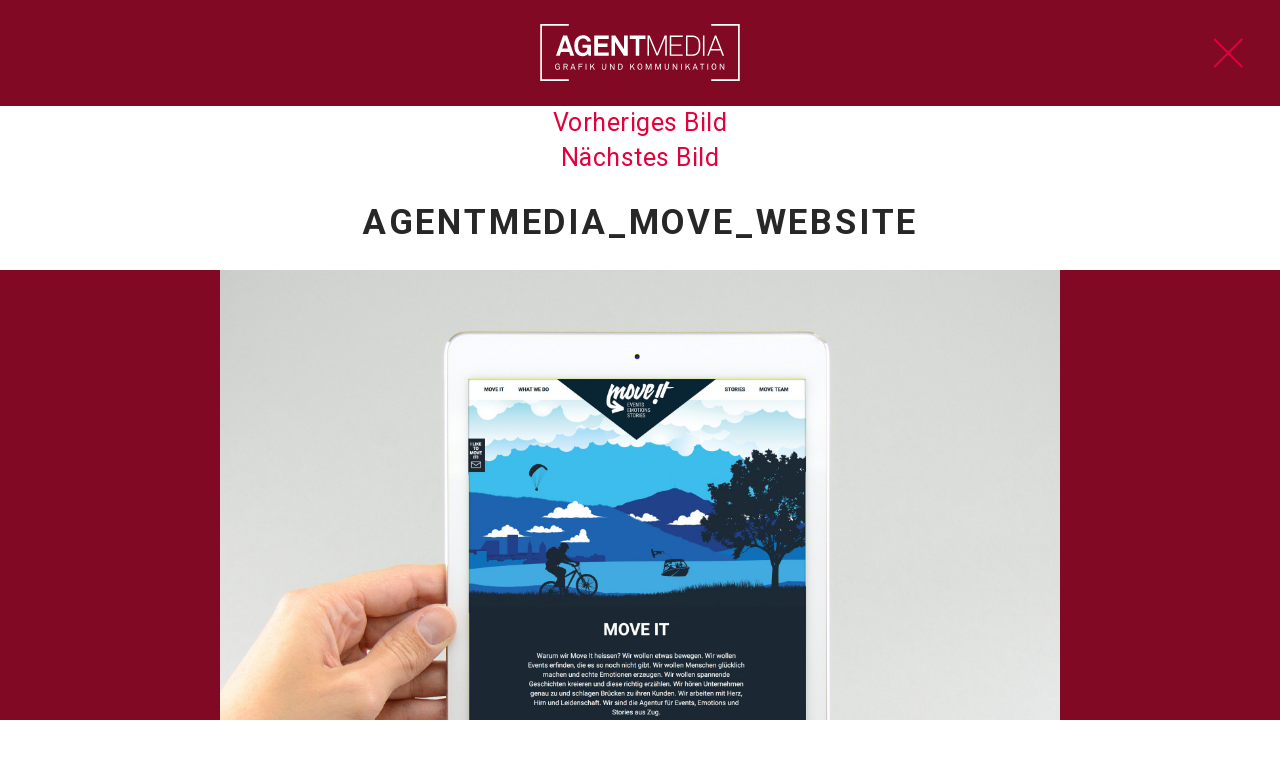

--- FILE ---
content_type: text/html; charset=UTF-8
request_url: https://www.agentmedia.ch/move-it-zug/move_website/
body_size: 7625
content:
<!DOCTYPE html>
<html lang="de" class="no-js no-touch">
<head>
	<meta charset="UTF-8">
	<meta name="viewport" content="width=device-width, initial-scale=1">
	<link rel="profile" href="http://gmpg.org/xfn/11">
		<script>(function(html){
		html.className = html.className.replace(/\bno-js\b/,'js');
		html.className = html.className.replace(/\bno-touch\b/, ('ontouchstart' in window) || window.DocumentTouch && document instanceof DocumentTouch ? 'device-touch' : 'no-touch');
})(document.documentElement)</script>
<meta name='robots' content='index, follow, max-image-preview:large, max-snippet:-1, max-video-preview:-1' />

	<!-- This site is optimized with the Yoast SEO plugin v26.8 - https://yoast.com/product/yoast-seo-wordpress/ -->
	<title>AGENTMEDIA_Move_Website - AGENTMEDIA</title>
	<link rel="canonical" href="https://www.agentmedia.ch/move-it-zug/move_website/" />
	<meta property="og:locale" content="de_DE" />
	<meta property="og:type" content="article" />
	<meta property="og:title" content="AGENTMEDIA_Move_Website - AGENTMEDIA" />
	<meta property="og:url" content="https://www.agentmedia.ch/move-it-zug/move_website/" />
	<meta property="og:site_name" content="AGENTMEDIA" />
	<meta property="article:publisher" content="https://www.facebook.com/AGENTMEDIA/" />
	<meta property="article:modified_time" content="2018-02-07T17:17:13+00:00" />
	<meta property="og:image" content="https://www.agentmedia.ch/move-it-zug/move_website" />
	<meta property="og:image:width" content="3834" />
	<meta property="og:image:height" content="3067" />
	<meta property="og:image:type" content="image/jpeg" />
	<meta name="twitter:card" content="summary_large_image" />
	<meta name="twitter:site" content="@agentmedia_ch" />
	<script type="application/ld+json" class="yoast-schema-graph">{"@context":"https://schema.org","@graph":[{"@type":"WebPage","@id":"https://www.agentmedia.ch/move-it-zug/move_website/","url":"https://www.agentmedia.ch/move-it-zug/move_website/","name":"AGENTMEDIA_Move_Website - AGENTMEDIA","isPartOf":{"@id":"https://www.agentmedia.ch/#website"},"primaryImageOfPage":{"@id":"https://www.agentmedia.ch/move-it-zug/move_website/#primaryimage"},"image":{"@id":"https://www.agentmedia.ch/move-it-zug/move_website/#primaryimage"},"thumbnailUrl":"https://www.agentmedia.ch/wp-content/uploads/2016/09/Move_Website.jpg","datePublished":"2018-02-07T17:16:44+00:00","dateModified":"2018-02-07T17:17:13+00:00","breadcrumb":{"@id":"https://www.agentmedia.ch/move-it-zug/move_website/#breadcrumb"},"inLanguage":"de","potentialAction":[{"@type":"ReadAction","target":["https://www.agentmedia.ch/move-it-zug/move_website/"]}]},{"@type":"ImageObject","inLanguage":"de","@id":"https://www.agentmedia.ch/move-it-zug/move_website/#primaryimage","url":"https://www.agentmedia.ch/wp-content/uploads/2016/09/Move_Website.jpg","contentUrl":"https://www.agentmedia.ch/wp-content/uploads/2016/09/Move_Website.jpg","width":3834,"height":3067},{"@type":"BreadcrumbList","@id":"https://www.agentmedia.ch/move-it-zug/move_website/#breadcrumb","itemListElement":[{"@type":"ListItem","position":1,"name":"Startseite","item":"https://www.agentmedia.ch/"},{"@type":"ListItem","position":2,"name":"Move It Zug","item":"https://www.agentmedia.ch/move-it-zug/"},{"@type":"ListItem","position":3,"name":"AGENTMEDIA_Move_Website"}]},{"@type":"WebSite","@id":"https://www.agentmedia.ch/#website","url":"https://www.agentmedia.ch/","name":"AGENTMEDIA","description":"Agentur für Grafik &amp; Kommunikation","publisher":{"@id":"https://www.agentmedia.ch/#organization"},"potentialAction":[{"@type":"SearchAction","target":{"@type":"EntryPoint","urlTemplate":"https://www.agentmedia.ch/?s={search_term_string}"},"query-input":{"@type":"PropertyValueSpecification","valueRequired":true,"valueName":"search_term_string"}}],"inLanguage":"de"},{"@type":"Organization","@id":"https://www.agentmedia.ch/#organization","name":"AGENTMEDIA","url":"https://www.agentmedia.ch/","logo":{"@type":"ImageObject","inLanguage":"de","@id":"https://www.agentmedia.ch/#/schema/logo/image/","url":"https://www.agentmedia.ch/wp-content/uploads/2016/09/Favicon-AGENTMEDIA.png","contentUrl":"https://www.agentmedia.ch/wp-content/uploads/2016/09/Favicon-AGENTMEDIA.png","width":512,"height":512,"caption":"AGENTMEDIA"},"image":{"@id":"https://www.agentmedia.ch/#/schema/logo/image/"},"sameAs":["https://www.facebook.com/AGENTMEDIA/","https://x.com/agentmedia_ch"]}]}</script>
	<!-- / Yoast SEO plugin. -->


<link rel='dns-prefetch' href='//fonts.googleapis.com' />
<link rel="alternate" type="application/rss+xml" title="AGENTMEDIA &raquo; Feed" href="https://www.agentmedia.ch/feed/" />
<link rel="alternate" type="application/rss+xml" title="AGENTMEDIA &raquo; Kommentar-Feed" href="https://www.agentmedia.ch/comments/feed/" />
<link rel='stylesheet' id='wp-block-library-css' href='https://www.agentmedia.ch/wp-includes/css/dist/block-library/style.min.css?ver=6.6.4' type='text/css' media='all' />
<link rel='stylesheet' id='mpp_gutenberg-css' href='https://www.agentmedia.ch/wp-content/plugins/metronet-profile-picture/dist/blocks.style.build.css?ver=2.6.3' type='text/css' media='all' />
<style id='classic-theme-styles-inline-css' type='text/css'>
/*! This file is auto-generated */
.wp-block-button__link{color:#fff;background-color:#32373c;border-radius:9999px;box-shadow:none;text-decoration:none;padding:calc(.667em + 2px) calc(1.333em + 2px);font-size:1.125em}.wp-block-file__button{background:#32373c;color:#fff;text-decoration:none}
</style>
<style id='global-styles-inline-css' type='text/css'>
:root{--wp--preset--aspect-ratio--square: 1;--wp--preset--aspect-ratio--4-3: 4/3;--wp--preset--aspect-ratio--3-4: 3/4;--wp--preset--aspect-ratio--3-2: 3/2;--wp--preset--aspect-ratio--2-3: 2/3;--wp--preset--aspect-ratio--16-9: 16/9;--wp--preset--aspect-ratio--9-16: 9/16;--wp--preset--color--black: #000000;--wp--preset--color--cyan-bluish-gray: #abb8c3;--wp--preset--color--white: #ffffff;--wp--preset--color--pale-pink: #f78da7;--wp--preset--color--vivid-red: #cf2e2e;--wp--preset--color--luminous-vivid-orange: #ff6900;--wp--preset--color--luminous-vivid-amber: #fcb900;--wp--preset--color--light-green-cyan: #7bdcb5;--wp--preset--color--vivid-green-cyan: #00d084;--wp--preset--color--pale-cyan-blue: #8ed1fc;--wp--preset--color--vivid-cyan-blue: #0693e3;--wp--preset--color--vivid-purple: #9b51e0;--wp--preset--gradient--vivid-cyan-blue-to-vivid-purple: linear-gradient(135deg,rgba(6,147,227,1) 0%,rgb(155,81,224) 100%);--wp--preset--gradient--light-green-cyan-to-vivid-green-cyan: linear-gradient(135deg,rgb(122,220,180) 0%,rgb(0,208,130) 100%);--wp--preset--gradient--luminous-vivid-amber-to-luminous-vivid-orange: linear-gradient(135deg,rgba(252,185,0,1) 0%,rgba(255,105,0,1) 100%);--wp--preset--gradient--luminous-vivid-orange-to-vivid-red: linear-gradient(135deg,rgba(255,105,0,1) 0%,rgb(207,46,46) 100%);--wp--preset--gradient--very-light-gray-to-cyan-bluish-gray: linear-gradient(135deg,rgb(238,238,238) 0%,rgb(169,184,195) 100%);--wp--preset--gradient--cool-to-warm-spectrum: linear-gradient(135deg,rgb(74,234,220) 0%,rgb(151,120,209) 20%,rgb(207,42,186) 40%,rgb(238,44,130) 60%,rgb(251,105,98) 80%,rgb(254,248,76) 100%);--wp--preset--gradient--blush-light-purple: linear-gradient(135deg,rgb(255,206,236) 0%,rgb(152,150,240) 100%);--wp--preset--gradient--blush-bordeaux: linear-gradient(135deg,rgb(254,205,165) 0%,rgb(254,45,45) 50%,rgb(107,0,62) 100%);--wp--preset--gradient--luminous-dusk: linear-gradient(135deg,rgb(255,203,112) 0%,rgb(199,81,192) 50%,rgb(65,88,208) 100%);--wp--preset--gradient--pale-ocean: linear-gradient(135deg,rgb(255,245,203) 0%,rgb(182,227,212) 50%,rgb(51,167,181) 100%);--wp--preset--gradient--electric-grass: linear-gradient(135deg,rgb(202,248,128) 0%,rgb(113,206,126) 100%);--wp--preset--gradient--midnight: linear-gradient(135deg,rgb(2,3,129) 0%,rgb(40,116,252) 100%);--wp--preset--font-size--small: 13px;--wp--preset--font-size--medium: 20px;--wp--preset--font-size--large: 36px;--wp--preset--font-size--x-large: 42px;--wp--preset--spacing--20: 0.44rem;--wp--preset--spacing--30: 0.67rem;--wp--preset--spacing--40: 1rem;--wp--preset--spacing--50: 1.5rem;--wp--preset--spacing--60: 2.25rem;--wp--preset--spacing--70: 3.38rem;--wp--preset--spacing--80: 5.06rem;--wp--preset--shadow--natural: 6px 6px 9px rgba(0, 0, 0, 0.2);--wp--preset--shadow--deep: 12px 12px 50px rgba(0, 0, 0, 0.4);--wp--preset--shadow--sharp: 6px 6px 0px rgba(0, 0, 0, 0.2);--wp--preset--shadow--outlined: 6px 6px 0px -3px rgba(255, 255, 255, 1), 6px 6px rgba(0, 0, 0, 1);--wp--preset--shadow--crisp: 6px 6px 0px rgba(0, 0, 0, 1);}:where(.is-layout-flex){gap: 0.5em;}:where(.is-layout-grid){gap: 0.5em;}body .is-layout-flex{display: flex;}.is-layout-flex{flex-wrap: wrap;align-items: center;}.is-layout-flex > :is(*, div){margin: 0;}body .is-layout-grid{display: grid;}.is-layout-grid > :is(*, div){margin: 0;}:where(.wp-block-columns.is-layout-flex){gap: 2em;}:where(.wp-block-columns.is-layout-grid){gap: 2em;}:where(.wp-block-post-template.is-layout-flex){gap: 1.25em;}:where(.wp-block-post-template.is-layout-grid){gap: 1.25em;}.has-black-color{color: var(--wp--preset--color--black) !important;}.has-cyan-bluish-gray-color{color: var(--wp--preset--color--cyan-bluish-gray) !important;}.has-white-color{color: var(--wp--preset--color--white) !important;}.has-pale-pink-color{color: var(--wp--preset--color--pale-pink) !important;}.has-vivid-red-color{color: var(--wp--preset--color--vivid-red) !important;}.has-luminous-vivid-orange-color{color: var(--wp--preset--color--luminous-vivid-orange) !important;}.has-luminous-vivid-amber-color{color: var(--wp--preset--color--luminous-vivid-amber) !important;}.has-light-green-cyan-color{color: var(--wp--preset--color--light-green-cyan) !important;}.has-vivid-green-cyan-color{color: var(--wp--preset--color--vivid-green-cyan) !important;}.has-pale-cyan-blue-color{color: var(--wp--preset--color--pale-cyan-blue) !important;}.has-vivid-cyan-blue-color{color: var(--wp--preset--color--vivid-cyan-blue) !important;}.has-vivid-purple-color{color: var(--wp--preset--color--vivid-purple) !important;}.has-black-background-color{background-color: var(--wp--preset--color--black) !important;}.has-cyan-bluish-gray-background-color{background-color: var(--wp--preset--color--cyan-bluish-gray) !important;}.has-white-background-color{background-color: var(--wp--preset--color--white) !important;}.has-pale-pink-background-color{background-color: var(--wp--preset--color--pale-pink) !important;}.has-vivid-red-background-color{background-color: var(--wp--preset--color--vivid-red) !important;}.has-luminous-vivid-orange-background-color{background-color: var(--wp--preset--color--luminous-vivid-orange) !important;}.has-luminous-vivid-amber-background-color{background-color: var(--wp--preset--color--luminous-vivid-amber) !important;}.has-light-green-cyan-background-color{background-color: var(--wp--preset--color--light-green-cyan) !important;}.has-vivid-green-cyan-background-color{background-color: var(--wp--preset--color--vivid-green-cyan) !important;}.has-pale-cyan-blue-background-color{background-color: var(--wp--preset--color--pale-cyan-blue) !important;}.has-vivid-cyan-blue-background-color{background-color: var(--wp--preset--color--vivid-cyan-blue) !important;}.has-vivid-purple-background-color{background-color: var(--wp--preset--color--vivid-purple) !important;}.has-black-border-color{border-color: var(--wp--preset--color--black) !important;}.has-cyan-bluish-gray-border-color{border-color: var(--wp--preset--color--cyan-bluish-gray) !important;}.has-white-border-color{border-color: var(--wp--preset--color--white) !important;}.has-pale-pink-border-color{border-color: var(--wp--preset--color--pale-pink) !important;}.has-vivid-red-border-color{border-color: var(--wp--preset--color--vivid-red) !important;}.has-luminous-vivid-orange-border-color{border-color: var(--wp--preset--color--luminous-vivid-orange) !important;}.has-luminous-vivid-amber-border-color{border-color: var(--wp--preset--color--luminous-vivid-amber) !important;}.has-light-green-cyan-border-color{border-color: var(--wp--preset--color--light-green-cyan) !important;}.has-vivid-green-cyan-border-color{border-color: var(--wp--preset--color--vivid-green-cyan) !important;}.has-pale-cyan-blue-border-color{border-color: var(--wp--preset--color--pale-cyan-blue) !important;}.has-vivid-cyan-blue-border-color{border-color: var(--wp--preset--color--vivid-cyan-blue) !important;}.has-vivid-purple-border-color{border-color: var(--wp--preset--color--vivid-purple) !important;}.has-vivid-cyan-blue-to-vivid-purple-gradient-background{background: var(--wp--preset--gradient--vivid-cyan-blue-to-vivid-purple) !important;}.has-light-green-cyan-to-vivid-green-cyan-gradient-background{background: var(--wp--preset--gradient--light-green-cyan-to-vivid-green-cyan) !important;}.has-luminous-vivid-amber-to-luminous-vivid-orange-gradient-background{background: var(--wp--preset--gradient--luminous-vivid-amber-to-luminous-vivid-orange) !important;}.has-luminous-vivid-orange-to-vivid-red-gradient-background{background: var(--wp--preset--gradient--luminous-vivid-orange-to-vivid-red) !important;}.has-very-light-gray-to-cyan-bluish-gray-gradient-background{background: var(--wp--preset--gradient--very-light-gray-to-cyan-bluish-gray) !important;}.has-cool-to-warm-spectrum-gradient-background{background: var(--wp--preset--gradient--cool-to-warm-spectrum) !important;}.has-blush-light-purple-gradient-background{background: var(--wp--preset--gradient--blush-light-purple) !important;}.has-blush-bordeaux-gradient-background{background: var(--wp--preset--gradient--blush-bordeaux) !important;}.has-luminous-dusk-gradient-background{background: var(--wp--preset--gradient--luminous-dusk) !important;}.has-pale-ocean-gradient-background{background: var(--wp--preset--gradient--pale-ocean) !important;}.has-electric-grass-gradient-background{background: var(--wp--preset--gradient--electric-grass) !important;}.has-midnight-gradient-background{background: var(--wp--preset--gradient--midnight) !important;}.has-small-font-size{font-size: var(--wp--preset--font-size--small) !important;}.has-medium-font-size{font-size: var(--wp--preset--font-size--medium) !important;}.has-large-font-size{font-size: var(--wp--preset--font-size--large) !important;}.has-x-large-font-size{font-size: var(--wp--preset--font-size--x-large) !important;}
:where(.wp-block-post-template.is-layout-flex){gap: 1.25em;}:where(.wp-block-post-template.is-layout-grid){gap: 1.25em;}
:where(.wp-block-columns.is-layout-flex){gap: 2em;}:where(.wp-block-columns.is-layout-grid){gap: 2em;}
:root :where(.wp-block-pullquote){font-size: 1.5em;line-height: 1.6;}
</style>
<link rel='stylesheet' id='agentmedia-fonts-css' href='https://fonts.googleapis.com/css?family=Roboto%3A400%2C700' type='text/css' media='all' />
<link rel='stylesheet' id='agentmedia-style-css' href='https://www.agentmedia.ch/wp-content/themes/agentmedia/style.css?ver=1.0.3' type='text/css' media='all' />
<script type="text/javascript" src="https://www.agentmedia.ch/wp-includes/js/jquery/jquery.min.js?ver=3.7.1" id="jquery-core-js"></script>
<script type="text/javascript" src="https://www.agentmedia.ch/wp-includes/js/jquery/jquery-migrate.min.js?ver=3.4.1" id="jquery-migrate-js"></script>
<link rel="https://api.w.org/" href="https://www.agentmedia.ch/wp-json/" /><link rel="alternate" title="JSON" type="application/json" href="https://www.agentmedia.ch/wp-json/wp/v2/media/880" /><link rel='shortlink' href='https://www.agentmedia.ch/?p=880' />
<link rel="alternate" title="oEmbed (JSON)" type="application/json+oembed" href="https://www.agentmedia.ch/wp-json/oembed/1.0/embed?url=https%3A%2F%2Fwww.agentmedia.ch%2Fmove-it-zug%2Fmove_website%2F" />
<link rel="alternate" title="oEmbed (XML)" type="text/xml+oembed" href="https://www.agentmedia.ch/wp-json/oembed/1.0/embed?url=https%3A%2F%2Fwww.agentmedia.ch%2Fmove-it-zug%2Fmove_website%2F&#038;format=xml" />

		<!-- GA Google Analytics @ https://m0n.co/ga -->
		<script>
			(function(i,s,o,g,r,a,m){i['GoogleAnalyticsObject']=r;i[r]=i[r]||function(){
			(i[r].q=i[r].q||[]).push(arguments)},i[r].l=1*new Date();a=s.createElement(o),
			m=s.getElementsByTagName(o)[0];a.async=1;a.src=g;m.parentNode.insertBefore(a,m)
			})(window,document,'script','https://www.google-analytics.com/analytics.js','ga');
			ga('create', 'UA-41149231-1', 'auto');
			ga('set', 'anonymizeIp', true);
			ga('send', 'pageview');
		</script>

	<link rel="icon" href="https://www.agentmedia.ch/wp-content/uploads/2016/09/cropped-Favicon-AGENTMEDIA-32x32.png" sizes="32x32" />
<link rel="icon" href="https://www.agentmedia.ch/wp-content/uploads/2016/09/cropped-Favicon-AGENTMEDIA-192x192.png" sizes="192x192" />
<link rel="apple-touch-icon" href="https://www.agentmedia.ch/wp-content/uploads/2016/09/cropped-Favicon-AGENTMEDIA-180x180.png" />
<meta name="msapplication-TileImage" content="https://www.agentmedia.ch/wp-content/uploads/2016/09/cropped-Favicon-AGENTMEDIA-270x270.png" />
</head>

<body class="attachment attachment-template-default single single-attachment postid-880 attachmentid-880 attachment-jpeg">
	<div id="page">

		<header id="header" class="header" role="banner">

			<nav class="navbar navbar-main navbar-default navbar-static-top">
			    <div class="container-fluid">
			        <div class="navbar-header">

			            <!-- Collapsed Hamburger -->
			            				            <a href="https://www.agentmedia.ch/referenzen/" class="navbar-toggle">
				                <span class="icon-bar"></span>
				                <span class="icon-bar"></span>
				                <span class="icon-bar"></span>
				            </a>
			            
			            <!-- Branding Image -->
			            				            <a class="navbar-brand logo" href="https://www.agentmedia.ch/" rel="home">
				                AGENTMEDIA				            </a>
				        			        </div>

			        
							        		<div class="navbar-collapse" id="app-navbar-collapse">
							<ul id="menu-hauptnavigation" class="nav navbar-nav"><li id="menu-item-12" class="menu-item menu-item-type-post_type menu-item-object-page current_page_parent menu-item-12"><a href="https://www.agentmedia.ch/referenzen/">Referenzen</a></li>
<li id="menu-item-70" class="menu-item menu-item-type-post_type menu-item-object-page menu-item-70"><a href="https://www.agentmedia.ch/leistungen/">Leistungen</a></li>
<li id="menu-item-69" class="menu-item menu-item-type-post_type menu-item-object-page menu-item-69"><a href="https://www.agentmedia.ch/team/">Team</a></li>
<li id="menu-item-71" class="menu-item menu-item-type-post_type menu-item-object-page menu-item-71"><a href="https://www.agentmedia.ch/kontakt/">Kontakt</a></li>
</ul>			        	</div>
								    </div>
			</nav>

		</header><!-- .header -->
			
		
		<div id="content" class="content">

	<div id="primary" class="content-image">
		<main id="main" class="site-main" role="main">

			
				<article id="post-880" class="post-880 attachment type-attachment status-inherit hentry">

					<nav id="image-navigation" class="navigation image-navigation">
						<div class="nav-links">
							<div class="nav-previous"><a href='https://www.agentmedia.ch/move-it-zug/agentmedia_move_it_zug/'>Vorheriges Bild</a></div>
							<div class="nav-next"><a href='https://www.agentmedia.ch/move-it-zug/move_logo/'>Nächstes Bild</a></div>
						</div><!-- .nav-links -->
					</nav><!-- .image-navigation -->

					<header class="entry-header">
						<h1 class="entry-title">AGENTMEDIA_Move_Website</h1>					</header><!-- .entry-header -->

					<div class="entry-content">

						<div class="entry-attachment">
							<img width="840" height="672" src="https://www.agentmedia.ch/wp-content/uploads/2016/09/Move_Website-2560x2048.jpg" class="attachment-large size-large" alt="" decoding="async" fetchpriority="high" />
							
						</div><!-- .entry-attachment -->

											</div><!-- .entry-content -->

					<footer class="entry-footer">
						<span class="posted-on"><span class="screen-reader-text">Veröffentlicht am </span><a href="https://www.agentmedia.ch/move-it-zug/move_website/" rel="bookmark"><time class="entry-date updated" datetime="2018-02-07T18:17:13+01:00">Februar 7, 2018</time></a></span>						<span class="full-size-link"><span class="screen-reader-text">Volle Grösse </span><a href="https://www.agentmedia.ch/wp-content/uploads/2016/09/Move_Website.jpg">3834 &times; 3067</a></span>											</footer><!-- .entry-footer -->
				</article><!-- #post-## -->

				
	<nav class="navigation post-navigation" aria-label="Beiträge">
		<h2 class="screen-reader-text">Beitragsnavigation</h2>
		<div class="nav-links"><div class="nav-previous"><a href="https://www.agentmedia.ch/move-it-zug/" rel="prev"><span class="meta-nav">Veröffentlicht in</span><span class="post-title">Move It Zug</span></a></div></div>
	</nav>
		</main><!-- .site-main -->
	</div><!-- .content-area -->
	

		</div><!-- .site-content -->

		
				<div class="footer-contact">
					<a href="https://www.agentmedia.ch/kontakt/" class="btn btn-primary">Kontakt</a>
				</div>

			
		<footer id="footer" class="footer" role="contentinfo">

			<div class="footer-inner">

				<nav class="nav-social">

					
							<a href="https://www.facebook.com/AGENTmedia" title="AGENTMEDIA on facebook">
								<svg xmlns="http://www.w3.org/2000/svg" viewBox="0 0 24.32 52.52"><path d="M36.15,0V8.77H30.54a2.44,2.44,0,0,0-2.23,2v5.75h7.81c-0.31,4.43-1,8.46-1,8.46H28.28V50H18V25H13V16.55h5V9.67C18,8.43,17.77,0,28.54,0h7.61Z" transform="translate(-13 1.52)" fill="#fff"/><rect width="24.32" height="52.52" fill="none"/></svg>
							</a>

						
					
							<a href="https://twitter.com/agentmedia_ch" title="AGENTMEDIA on twitter">
								<svg xmlns="http://www.w3.org/2000/svg" viewBox="0 0 50 52.52"><rect x="13" width="24.32" height="52.52" fill="none"/><path d="M50,9.81a20.21,20.21,0,0,1-5.89,1.61,10.3,10.3,0,0,0,4.52-5.67A20.5,20.5,0,0,1,42.1,8.24,10.27,10.27,0,0,0,24.62,17.6,29.15,29.15,0,0,1,3.48,6.87a10.27,10.27,0,0,0,3.18,13.7A10.26,10.26,0,0,1,2,19.29v0.13a10.27,10.27,0,0,0,8.24,10.06,10.39,10.39,0,0,1-2.7.36,10,10,0,0,1-1.93-.19,10.26,10.26,0,0,0,9.59,7.12A20.58,20.58,0,0,1,2.45,41.17,19.82,19.82,0,0,1,0,41a29,29,0,0,0,15.72,4.61c18.87,0,29.18-15.63,29.18-29.19,0-.45,0-0.89,0-1.32A20.89,20.89,0,0,0,50,9.81" transform="translate(0 1.52)" fill="#fff"/><rect x="1" y="6.35" width="48.2" height="39.17" fill="none"/></svg>
							</a>

						
				</nav>

				
						<div class="footer-content">
							<strong class="text-primary">Agentur für Grafik & Kommunikation</strong><br>
© AGENT:MEDIA SOLUTIONS GMBH  |  Knonauerstrasse 27  |  6330 Cham<br>
Tel. +41 41 511 52 05  |  info@agentmedia.ch  |  <a target="_blank" href="/wp-content/uploads/2016/08/AGB_AGENTMEDIA.pdf">AGB</a>						</div>

								</div>

		</footer><!-- .site-footer -->
</div><!-- .app -->

<script type="text/javascript" src="https://www.agentmedia.ch/wp-content/plugins/metronet-profile-picture/js/mpp-frontend.js?ver=2.6.3" id="mpp_gutenberg_tabs-js"></script>
<script type="text/javascript" src="https://www.agentmedia.ch/wp-includes/js/dist/hooks.min.js?ver=2810c76e705dd1a53b18" id="wp-hooks-js"></script>
<script type="text/javascript" src="https://www.agentmedia.ch/wp-includes/js/dist/i18n.min.js?ver=5e580eb46a90c2b997e6" id="wp-i18n-js"></script>
<script type="text/javascript" id="wp-i18n-js-after">
/* <![CDATA[ */
wp.i18n.setLocaleData( { 'text direction\u0004ltr': [ 'ltr' ] } );
/* ]]> */
</script>
<script type="text/javascript" src="https://www.agentmedia.ch/wp-content/plugins/contact-form-7/includes/swv/js/index.js?ver=6.1.4" id="swv-js"></script>
<script type="text/javascript" id="contact-form-7-js-translations">
/* <![CDATA[ */
( function( domain, translations ) {
	var localeData = translations.locale_data[ domain ] || translations.locale_data.messages;
	localeData[""].domain = domain;
	wp.i18n.setLocaleData( localeData, domain );
} )( "contact-form-7", {"translation-revision-date":"2025-10-26 03:28:49+0000","generator":"GlotPress\/4.0.3","domain":"messages","locale_data":{"messages":{"":{"domain":"messages","plural-forms":"nplurals=2; plural=n != 1;","lang":"de"},"This contact form is placed in the wrong place.":["Dieses Kontaktformular wurde an der falschen Stelle platziert."],"Error:":["Fehler:"]}},"comment":{"reference":"includes\/js\/index.js"}} );
/* ]]> */
</script>
<script type="text/javascript" id="contact-form-7-js-before">
/* <![CDATA[ */
var wpcf7 = {
    "api": {
        "root": "https:\/\/www.agentmedia.ch\/wp-json\/",
        "namespace": "contact-form-7\/v1"
    }
};
/* ]]> */
</script>
<script type="text/javascript" src="https://www.agentmedia.ch/wp-content/plugins/contact-form-7/includes/js/index.js?ver=6.1.4" id="contact-form-7-js"></script>
<script type="text/javascript" src="https://www.agentmedia.ch/wp-content/themes/agentmedia/js/app.min.js?ver=1.0.3" id="agentmedia-script-js"></script>
</body>
</html>


--- FILE ---
content_type: text/css
request_url: https://www.agentmedia.ch/wp-content/themes/agentmedia/style.css?ver=1.0.3
body_size: 12845
content:
/*!
Theme Name: agentmedia
Theme URI: http://agentmedia.ch
Author: andré murer gmbh
Author URI: https://andremurer.com/
Description: wordpress theme for agentmedia
Version: 1.0.3
License: UNLICENSED
License URI: 
Tags: 
Text Domain: agentmedia
*//*! normalize.css v3.0.3 | MIT License | github.com/necolas/normalize.css */html{font-family:sans-serif;-ms-text-size-adjust:100%;-webkit-text-size-adjust:100%}body{margin:0}article,aside,details,figcaption,figure,footer,header,hgroup,main,menu,nav,section,summary{display:block}audio,canvas,progress,video{display:inline-block;vertical-align:baseline}audio:not([controls]){display:none;height:0}[hidden],template{display:none}a{background-color:transparent}a:active,a:hover{outline:0}abbr[title]{border-bottom:1px dotted}b,strong{font-weight:700}dfn{font-style:italic}h1{font-size:2em;margin:.67em 0}mark{background:#ff0;color:#000}small{font-size:80%}sub,sup{font-size:75%;line-height:0;position:relative;vertical-align:baseline}sup{top:-.5em}sub{bottom:-.25em}img{border:0}svg:not(:root){overflow:hidden}figure{margin:1em 40px}hr{box-sizing:content-box;height:0}pre{overflow:auto}code,kbd,pre,samp{font-family:monospace,monospace;font-size:1em}button,input,optgroup,select,textarea{color:inherit;font:inherit;margin:0}button{overflow:visible}button,select{text-transform:none}button,html input[type=button],input[type=reset],input[type=submit]{-webkit-appearance:button;cursor:pointer}button[disabled],html input[disabled]{cursor:default}button::-moz-focus-inner,input::-moz-focus-inner{border:0;padding:0}input{line-height:normal}input[type=checkbox],input[type=radio]{box-sizing:border-box;padding:0}input[type=number]::-webkit-inner-spin-button,input[type=number]::-webkit-outer-spin-button{height:auto}input[type=search]{-webkit-appearance:textfield;box-sizing:content-box}input[type=search]::-webkit-search-cancel-button,input[type=search]::-webkit-search-decoration{-webkit-appearance:none}fieldset{border:1px solid silver;margin:0 2px;padding:.35em .625em .75em}legend{border:0;padding:0}textarea{overflow:auto}optgroup{font-weight:700}table{border-collapse:collapse;border-spacing:0}td,th{padding:0}/*! Source: https://github.com/h5bp/html5-boilerplate/blob/master/src/css/main.css */@media print{*,:after,:before{background:0 0!important;color:#000!important;box-shadow:none!important;text-shadow:none!important}a,a:visited{text-decoration:underline}a[href]:after{content:" (" attr(href) ")"}abbr[title]:after{content:" (" attr(title) ")"}a[href^="javascript:"]:after,a[href^="#"]:after{content:""}blockquote,pre{border:1px solid #999;page-break-inside:avoid}thead{display:table-header-group}img,tr{page-break-inside:avoid}img{max-width:100%!important}h2,h3,p{orphans:3;widows:3}h2,h3{page-break-after:avoid}.navbar{display:none}.btn>.caret,.dropup>.btn>.caret{border-top-color:#000!important}.label{border:1px solid #000}.table{border-collapse:collapse!important}.table td,.table th{background-color:#fff!important}.table-bordered td,.table-bordered th{border:1px solid #ddd!important}}*{-webkit-box-sizing:border-box;-moz-box-sizing:border-box;box-sizing:border-box}:after,:before{-webkit-box-sizing:border-box;-moz-box-sizing:border-box;box-sizing:border-box}html{font-size:10px;-webkit-tap-highlight-color:rgba(0,0,0,0)}body{font-family:Roboto,Helvetica,Arial,sans-serif;font-size:25px;line-height:1.4;color:#272727;background-color:#fff}button,input,select,textarea{font-family:inherit;font-size:inherit;line-height:inherit}a{color:#e4003c;text-decoration:none}a:focus,a:hover{color:#980028;text-decoration:underline}a:focus{outline:thin dotted;outline:5px auto -webkit-focus-ring-color;outline-offset:-2px}figure{margin:0}img{vertical-align:middle}.img-responsive{display:block;max-width:100%;height:auto}.img-rounded{border-radius:0}.img-thumbnail{padding:4px;line-height:1.4;background-color:#fff;border:1px solid #ddd;border-radius:0;-webkit-transition:all .2s ease-in-out;-o-transition:all .2s ease-in-out;transition:all .2s ease-in-out;display:inline-block;max-width:100%;height:auto}.img-circle{border-radius:50%}hr{margin-top:35px;margin-bottom:35px;border:0;border-top:1px solid #d6d6d5}.sr-only{position:absolute;width:1px;height:1px;margin:-1px;padding:0;overflow:hidden;clip:rect(0,0,0,0);border:0}.sr-only-focusable:active,.sr-only-focusable:focus{position:static;width:auto;height:auto;margin:0;overflow:visible;clip:auto}[role=button]{cursor:pointer}.h1,.h2,.h3,.h4,.h5,.h6,h1,h2,h3,h4,h5,h6{font-family:inherit;font-weight:700;line-height:1;color:inherit}.h1 .small,.h1 small,.h2 .small,.h2 small,.h3 .small,.h3 small,.h4 .small,.h4 small,.h5 .small,.h5 small,.h6 .small,.h6 small,h1 .small,h1 small,h2 .small,h2 small,h3 .small,h3 small,h4 .small,h4 small,h5 .small,h5 small,h6 .small,h6 small{font-weight:400;line-height:1;color:#c9c9c9}.h1,.h2,.h3,h1,h2,h3{margin-top:35px;margin-bottom:17.5px}.h1 .small,.h1 small,.h2 .small,.h2 small,.h3 .small,.h3 small,h1 .small,h1 small,h2 .small,h2 small,h3 .small,h3 small{font-size:65%}.h4,.h5,.h6,h4,h5,h6{margin-top:17.5px;margin-bottom:17.5px}.h4 .small,.h4 small,.h5 .small,.h5 small,.h6 .small,.h6 small,h4 .small,h4 small,h5 .small,h5 small,h6 .small,h6 small{font-size:75%}.h1,h1{font-size:75px}.h2,h2{font-size:35px}.h3,h3{font-size:25px}.h4,h4{font-size:16px}.h5,h5{font-size:16px}.h6,h6{font-size:16px}p{margin:0 0 17.5px}.lead{margin-bottom:35px;font-size:28px;font-weight:300;line-height:1.4}@media (min-width:768px){.lead{font-size:37.5px}}.small,small{font-size:64%}.mark,mark{background-color:#fff3d6;padding:.2em}.text-left{text-align:left}.text-right{text-align:right}.text-center{text-align:center}.text-justify{text-align:justify}.text-nowrap{white-space:nowrap}.text-lowercase{text-transform:lowercase}.text-uppercase{text-transform:uppercase}.text-capitalize{text-transform:capitalize}.text-muted{color:#c9c9c9}.text-primary{color:#e4003c}a.text-primary:focus,a.text-primary:hover{color:#b1002f}.text-success{color:#186d34}a.text-success:focus,a.text-success:hover{color:#0f4320}.text-info{color:#105763}a.text-info:focus,a.text-info:hover{color:#093037}.text-warning{color:#bc8400}a.text-warning:focus,a.text-warning:hover{color:#896000}.text-danger{color:#ac1523}a.text-danger:focus,a.text-danger:hover{color:#7e101a}.bg-primary{color:#fff;background-color:#e4003c}a.bg-primary:focus,a.bg-primary:hover{background-color:#b1002f}.bg-success{background-color:#c5f2d4}a.bg-success:focus,a.bg-success:hover{background-color:#9be9b5}.bg-info{background-color:#b2e9f3}a.bg-info:focus,a.bg-info:hover{background-color:#86ddec}.bg-warning{background-color:#fff3d6}a.bg-warning:focus,a.bg-warning:hover{background-color:#ffe4a3}.bg-danger{background-color:#f8c8cc}a.bg-danger:focus,a.bg-danger:hover{background-color:#f39aa3}.page-header{padding-bottom:16.5px;margin:70px 0 35px;border-bottom:1px solid #d6d6d5}ol,ul{margin-top:0;margin-bottom:17.5px}ol ol,ol ul,ul ol,ul ul{margin-bottom:0}.list-unstyled{padding-left:0;list-style:none}.list-inline{padding-left:0;list-style:none;margin-left:-5px}.list-inline>li{display:inline-block;padding-left:5px;padding-right:5px}dl{margin-top:0;margin-bottom:35px}dd,dt{line-height:1.4}dt{font-weight:700}dd{margin-left:0}@media (min-width:9999px){.dl-horizontal dt{float:left;width:160px;clear:left;text-align:right;overflow:hidden;text-overflow:ellipsis;white-space:nowrap}.dl-horizontal dd{margin-left:180px}}abbr[data-original-title],abbr[title]{cursor:help;border-bottom:1px dotted #c9c9c9}.initialism{font-size:90%;text-transform:uppercase}blockquote{padding:17.5px 35px;margin:0 0 35px;font-size:31.25px;border-left:5px solid #d6d6d5}blockquote ol:last-child,blockquote p:last-child,blockquote ul:last-child{margin-bottom:0}blockquote .small,blockquote footer,blockquote small{display:block;font-size:80%;line-height:1.4;color:#c9c9c9}blockquote .small:before,blockquote footer:before,blockquote small:before{content:'\2014 \00A0'}.blockquote-reverse,blockquote.pull-right{padding-right:15px;padding-left:0;border-right:5px solid #d6d6d5;border-left:0;text-align:right}.blockquote-reverse .small:before,.blockquote-reverse footer:before,.blockquote-reverse small:before,blockquote.pull-right .small:before,blockquote.pull-right footer:before,blockquote.pull-right small:before{content:''}.blockquote-reverse .small:after,.blockquote-reverse footer:after,.blockquote-reverse small:after,blockquote.pull-right .small:after,blockquote.pull-right footer:after,blockquote.pull-right small:after{content:'\00A0 \2014'}address{margin-bottom:35px;font-style:normal;line-height:1.4}code,kbd,pre,samp{font-family:Menlo,Monaco,Consolas,"Courier New",monospace}code{padding:2px 4px;font-size:90%;color:#c7254e;background-color:#f9f2f4;border-radius:0}kbd{padding:2px 4px;font-size:90%;color:#fff;background-color:#333;border-radius:0;box-shadow:inset 0 -1px 0 rgba(0,0,0,.25)}kbd kbd{padding:0;font-size:100%;font-weight:700;box-shadow:none}pre{display:block;padding:17px;margin:0 0 17.5px;font-size:24px;line-height:1.4;word-break:break-all;word-wrap:break-word;color:#272727;background-color:#f5f5f5;border:1px solid #ccc;border-radius:0}pre code{padding:0;font-size:inherit;color:inherit;white-space:pre-wrap;background-color:transparent;border-radius:0}.pre-scrollable{max-height:340px;overflow-y:scroll}.container{margin-right:auto;margin-left:auto;padding-left:15px;padding-right:15px}@media (min-width:768px){.container{width:750px}}@media (min-width:992px){.container{width:970px}}@media (min-width:1200px){.container{width:1020px}}.container-fluid{margin-right:auto;margin-left:auto;padding-left:15px;padding-right:15px}.row{margin-left:-15px;margin-right:-15px}.col-lg-1,.col-lg-10,.col-lg-11,.col-lg-12,.col-lg-2,.col-lg-3,.col-lg-4,.col-lg-5,.col-lg-6,.col-lg-7,.col-lg-8,.col-lg-9,.col-md-1,.col-md-10,.col-md-11,.col-md-12,.col-md-2,.col-md-3,.col-md-4,.col-md-5,.col-md-6,.col-md-7,.col-md-8,.col-md-9,.col-sm-1,.col-sm-10,.col-sm-11,.col-sm-12,.col-sm-2,.col-sm-3,.col-sm-4,.col-sm-5,.col-sm-6,.col-sm-7,.col-sm-8,.col-sm-9,.col-xs-1,.col-xs-10,.col-xs-11,.col-xs-12,.col-xs-2,.col-xs-3,.col-xs-4,.col-xs-5,.col-xs-6,.col-xs-7,.col-xs-8,.col-xs-9{position:relative;min-height:1px;padding-left:15px;padding-right:15px}.col-xs-1,.col-xs-10,.col-xs-11,.col-xs-12,.col-xs-2,.col-xs-3,.col-xs-4,.col-xs-5,.col-xs-6,.col-xs-7,.col-xs-8,.col-xs-9{float:left}.col-xs-12{width:100%}.col-xs-11{width:91.66666667%}.col-xs-10{width:83.33333333%}.col-xs-9{width:75%}.col-xs-8{width:66.66666667%}.col-xs-7{width:58.33333333%}.col-xs-6{width:50%}.col-xs-5{width:41.66666667%}.col-xs-4{width:33.33333333%}.col-xs-3{width:25%}.col-xs-2{width:16.66666667%}.col-xs-1{width:8.33333333%}.col-xs-pull-12{right:100%}.col-xs-pull-11{right:91.66666667%}.col-xs-pull-10{right:83.33333333%}.col-xs-pull-9{right:75%}.col-xs-pull-8{right:66.66666667%}.col-xs-pull-7{right:58.33333333%}.col-xs-pull-6{right:50%}.col-xs-pull-5{right:41.66666667%}.col-xs-pull-4{right:33.33333333%}.col-xs-pull-3{right:25%}.col-xs-pull-2{right:16.66666667%}.col-xs-pull-1{right:8.33333333%}.col-xs-pull-0{right:auto}.col-xs-push-12{left:100%}.col-xs-push-11{left:91.66666667%}.col-xs-push-10{left:83.33333333%}.col-xs-push-9{left:75%}.col-xs-push-8{left:66.66666667%}.col-xs-push-7{left:58.33333333%}.col-xs-push-6{left:50%}.col-xs-push-5{left:41.66666667%}.col-xs-push-4{left:33.33333333%}.col-xs-push-3{left:25%}.col-xs-push-2{left:16.66666667%}.col-xs-push-1{left:8.33333333%}.col-xs-push-0{left:auto}.col-xs-offset-12{margin-left:100%}.col-xs-offset-11{margin-left:91.66666667%}.col-xs-offset-10{margin-left:83.33333333%}.col-xs-offset-9{margin-left:75%}.col-xs-offset-8{margin-left:66.66666667%}.col-xs-offset-7{margin-left:58.33333333%}.col-xs-offset-6{margin-left:50%}.col-xs-offset-5{margin-left:41.66666667%}.col-xs-offset-4{margin-left:33.33333333%}.col-xs-offset-3{margin-left:25%}.col-xs-offset-2{margin-left:16.66666667%}.col-xs-offset-1{margin-left:8.33333333%}.col-xs-offset-0{margin-left:0}@media (min-width:768px){.col-sm-1,.col-sm-10,.col-sm-11,.col-sm-12,.col-sm-2,.col-sm-3,.col-sm-4,.col-sm-5,.col-sm-6,.col-sm-7,.col-sm-8,.col-sm-9{float:left}.col-sm-12{width:100%}.col-sm-11{width:91.66666667%}.col-sm-10{width:83.33333333%}.col-sm-9{width:75%}.col-sm-8{width:66.66666667%}.col-sm-7{width:58.33333333%}.col-sm-6{width:50%}.col-sm-5{width:41.66666667%}.col-sm-4{width:33.33333333%}.col-sm-3{width:25%}.col-sm-2{width:16.66666667%}.col-sm-1{width:8.33333333%}.col-sm-pull-12{right:100%}.col-sm-pull-11{right:91.66666667%}.col-sm-pull-10{right:83.33333333%}.col-sm-pull-9{right:75%}.col-sm-pull-8{right:66.66666667%}.col-sm-pull-7{right:58.33333333%}.col-sm-pull-6{right:50%}.col-sm-pull-5{right:41.66666667%}.col-sm-pull-4{right:33.33333333%}.col-sm-pull-3{right:25%}.col-sm-pull-2{right:16.66666667%}.col-sm-pull-1{right:8.33333333%}.col-sm-pull-0{right:auto}.col-sm-push-12{left:100%}.col-sm-push-11{left:91.66666667%}.col-sm-push-10{left:83.33333333%}.col-sm-push-9{left:75%}.col-sm-push-8{left:66.66666667%}.col-sm-push-7{left:58.33333333%}.col-sm-push-6{left:50%}.col-sm-push-5{left:41.66666667%}.col-sm-push-4{left:33.33333333%}.col-sm-push-3{left:25%}.col-sm-push-2{left:16.66666667%}.col-sm-push-1{left:8.33333333%}.col-sm-push-0{left:auto}.col-sm-offset-12{margin-left:100%}.col-sm-offset-11{margin-left:91.66666667%}.col-sm-offset-10{margin-left:83.33333333%}.col-sm-offset-9{margin-left:75%}.col-sm-offset-8{margin-left:66.66666667%}.col-sm-offset-7{margin-left:58.33333333%}.col-sm-offset-6{margin-left:50%}.col-sm-offset-5{margin-left:41.66666667%}.col-sm-offset-4{margin-left:33.33333333%}.col-sm-offset-3{margin-left:25%}.col-sm-offset-2{margin-left:16.66666667%}.col-sm-offset-1{margin-left:8.33333333%}.col-sm-offset-0{margin-left:0}}@media (min-width:992px){.col-md-1,.col-md-10,.col-md-11,.col-md-12,.col-md-2,.col-md-3,.col-md-4,.col-md-5,.col-md-6,.col-md-7,.col-md-8,.col-md-9{float:left}.col-md-12{width:100%}.col-md-11{width:91.66666667%}.col-md-10{width:83.33333333%}.col-md-9{width:75%}.col-md-8{width:66.66666667%}.col-md-7{width:58.33333333%}.col-md-6{width:50%}.col-md-5{width:41.66666667%}.col-md-4{width:33.33333333%}.col-md-3{width:25%}.col-md-2{width:16.66666667%}.col-md-1{width:8.33333333%}.col-md-pull-12{right:100%}.col-md-pull-11{right:91.66666667%}.col-md-pull-10{right:83.33333333%}.col-md-pull-9{right:75%}.col-md-pull-8{right:66.66666667%}.col-md-pull-7{right:58.33333333%}.col-md-pull-6{right:50%}.col-md-pull-5{right:41.66666667%}.col-md-pull-4{right:33.33333333%}.col-md-pull-3{right:25%}.col-md-pull-2{right:16.66666667%}.col-md-pull-1{right:8.33333333%}.col-md-pull-0{right:auto}.col-md-push-12{left:100%}.col-md-push-11{left:91.66666667%}.col-md-push-10{left:83.33333333%}.col-md-push-9{left:75%}.col-md-push-8{left:66.66666667%}.col-md-push-7{left:58.33333333%}.col-md-push-6{left:50%}.col-md-push-5{left:41.66666667%}.col-md-push-4{left:33.33333333%}.col-md-push-3{left:25%}.col-md-push-2{left:16.66666667%}.col-md-push-1{left:8.33333333%}.col-md-push-0{left:auto}.col-md-offset-12{margin-left:100%}.col-md-offset-11{margin-left:91.66666667%}.col-md-offset-10{margin-left:83.33333333%}.col-md-offset-9{margin-left:75%}.col-md-offset-8{margin-left:66.66666667%}.col-md-offset-7{margin-left:58.33333333%}.col-md-offset-6{margin-left:50%}.col-md-offset-5{margin-left:41.66666667%}.col-md-offset-4{margin-left:33.33333333%}.col-md-offset-3{margin-left:25%}.col-md-offset-2{margin-left:16.66666667%}.col-md-offset-1{margin-left:8.33333333%}.col-md-offset-0{margin-left:0}}@media (min-width:1200px){.col-lg-1,.col-lg-10,.col-lg-11,.col-lg-12,.col-lg-2,.col-lg-3,.col-lg-4,.col-lg-5,.col-lg-6,.col-lg-7,.col-lg-8,.col-lg-9{float:left}.col-lg-12{width:100%}.col-lg-11{width:91.66666667%}.col-lg-10{width:83.33333333%}.col-lg-9{width:75%}.col-lg-8{width:66.66666667%}.col-lg-7{width:58.33333333%}.col-lg-6{width:50%}.col-lg-5{width:41.66666667%}.col-lg-4{width:33.33333333%}.col-lg-3{width:25%}.col-lg-2{width:16.66666667%}.col-lg-1{width:8.33333333%}.col-lg-pull-12{right:100%}.col-lg-pull-11{right:91.66666667%}.col-lg-pull-10{right:83.33333333%}.col-lg-pull-9{right:75%}.col-lg-pull-8{right:66.66666667%}.col-lg-pull-7{right:58.33333333%}.col-lg-pull-6{right:50%}.col-lg-pull-5{right:41.66666667%}.col-lg-pull-4{right:33.33333333%}.col-lg-pull-3{right:25%}.col-lg-pull-2{right:16.66666667%}.col-lg-pull-1{right:8.33333333%}.col-lg-pull-0{right:auto}.col-lg-push-12{left:100%}.col-lg-push-11{left:91.66666667%}.col-lg-push-10{left:83.33333333%}.col-lg-push-9{left:75%}.col-lg-push-8{left:66.66666667%}.col-lg-push-7{left:58.33333333%}.col-lg-push-6{left:50%}.col-lg-push-5{left:41.66666667%}.col-lg-push-4{left:33.33333333%}.col-lg-push-3{left:25%}.col-lg-push-2{left:16.66666667%}.col-lg-push-1{left:8.33333333%}.col-lg-push-0{left:auto}.col-lg-offset-12{margin-left:100%}.col-lg-offset-11{margin-left:91.66666667%}.col-lg-offset-10{margin-left:83.33333333%}.col-lg-offset-9{margin-left:75%}.col-lg-offset-8{margin-left:66.66666667%}.col-lg-offset-7{margin-left:58.33333333%}.col-lg-offset-6{margin-left:50%}.col-lg-offset-5{margin-left:41.66666667%}.col-lg-offset-4{margin-left:33.33333333%}.col-lg-offset-3{margin-left:25%}.col-lg-offset-2{margin-left:16.66666667%}.col-lg-offset-1{margin-left:8.33333333%}.col-lg-offset-0{margin-left:0}}fieldset{padding:0;margin:0;border:0;min-width:0}legend{display:block;width:100%;padding:0;margin-bottom:35px;font-size:37.5px;line-height:inherit;color:#272727;border:0;border-bottom:1px solid #e5e5e5}label{display:inline-block;max-width:100%;margin-bottom:5px;font-weight:700}input[type=search]{-webkit-box-sizing:border-box;-moz-box-sizing:border-box;box-sizing:border-box}input[type=checkbox],input[type=radio]{margin:4px 0 0;margin-top:1px\9;line-height:normal}input[type=file]{display:block}input[type=range]{display:block;width:100%}select[multiple],select[size]{height:auto}input[type=file]:focus,input[type=checkbox]:focus,input[type=radio]:focus{outline:thin dotted;outline:5px auto -webkit-focus-ring-color;outline-offset:-2px}output{display:block;padding-top:15px;font-size:25px;line-height:1.4;color:#272727}.form-control{display:block;width:100%;height:51px;padding:14px 25px;font-size:25px;line-height:1.4;color:#272727;background-color:#fff;background-image:none;border:1px solid #e4003c;border-radius:0;-webkit-box-shadow:inset 0 1px 1px rgba(0,0,0,.075);box-shadow:inset 0 1px 1px rgba(0,0,0,.075);-webkit-transition:border-color ease-in-out .15s,box-shadow ease-in-out .15s;-o-transition:border-color ease-in-out .15s,box-shadow ease-in-out .15s;transition:border-color ease-in-out .15s,box-shadow ease-in-out .15s}.form-control:focus{border-color:#e4003c;outline:0;-webkit-box-shadow:inset 0 1px 1px rgba(0,0,0,.075),0 0 8px rgba(228,0,60,.6);box-shadow:inset 0 1px 1px rgba(0,0,0,.075),0 0 8px rgba(228,0,60,.6)}.form-control::-moz-placeholder{color:#999;opacity:1}.form-control:-ms-input-placeholder{color:#999}.form-control::-webkit-input-placeholder{color:#999}.form-control::-ms-expand{border:0;background-color:transparent}.form-control[disabled],.form-control[readonly],fieldset[disabled] .form-control{background-color:#d6d6d5;opacity:1}.form-control[disabled],fieldset[disabled] .form-control{cursor:not-allowed}textarea.form-control{height:auto}input[type=search]{-webkit-appearance:none}@media screen and (-webkit-min-device-pixel-ratio:0){input[type=date].form-control,input[type=time].form-control,input[type=datetime-local].form-control,input[type=month].form-control{line-height:51px}.input-group-sm input[type=date],.input-group-sm input[type=time],.input-group-sm input[type=datetime-local],.input-group-sm input[type=month],input[type=date].input-sm,input[type=time].input-sm,input[type=datetime-local].input-sm,input[type=month].input-sm{line-height:48px}.input-group-lg input[type=date],.input-group-lg input[type=time],.input-group-lg input[type=datetime-local],.input-group-lg input[type=month],input[type=date].input-lg,input[type=time].input-lg,input[type=datetime-local].input-lg,input[type=month].input-lg{line-height:83px}}.form-group{margin-bottom:7px}.checkbox,.radio{position:relative;display:block;margin-top:10px;margin-bottom:10px}.checkbox label,.radio label{min-height:35px;padding-left:20px;margin-bottom:0;font-weight:400;cursor:pointer}.checkbox input[type=checkbox],.checkbox-inline input[type=checkbox],.radio input[type=radio],.radio-inline input[type=radio]{position:absolute;margin-left:-20px;margin-top:4px\9}.checkbox+.checkbox,.radio+.radio{margin-top:-5px}.checkbox-inline,.radio-inline{position:relative;display:inline-block;padding-left:20px;margin-bottom:0;vertical-align:middle;font-weight:400;cursor:pointer}.checkbox-inline+.checkbox-inline,.radio-inline+.radio-inline{margin-top:0;margin-left:10px}fieldset[disabled] input[type=checkbox],fieldset[disabled] input[type=radio],input[type=checkbox].disabled,input[type=checkbox][disabled],input[type=radio].disabled,input[type=radio][disabled]{cursor:not-allowed}.checkbox-inline.disabled,.radio-inline.disabled,fieldset[disabled] .checkbox-inline,fieldset[disabled] .radio-inline{cursor:not-allowed}.checkbox.disabled label,.radio.disabled label,fieldset[disabled] .checkbox label,fieldset[disabled] .radio label{cursor:not-allowed}.form-control-static{padding-top:15px;padding-bottom:15px;margin-bottom:0;min-height:60px}.form-control-static.input-lg,.form-control-static.input-sm{padding-left:0;padding-right:0}.input-sm{height:48px;padding:11px 15px;font-size:16px;line-height:1.5;border-radius:0}select.input-sm{height:48px;line-height:48px}select[multiple].input-sm,textarea.input-sm{height:auto}.form-group-sm .form-control{height:48px;padding:11px 15px;font-size:16px;line-height:1.5;border-radius:0}.form-group-sm select.form-control{height:48px;line-height:48px}.form-group-sm select[multiple].form-control,.form-group-sm textarea.form-control{height:auto}.form-group-sm .form-control-static{height:48px;min-height:51px;padding:12px 15px;font-size:16px;line-height:1.5}.input-lg{height:83px;padding:17px 35px;font-size:35px;line-height:1.3333333;border-radius:0}select.input-lg{height:83px;line-height:83px}select[multiple].input-lg,textarea.input-lg{height:auto}.form-group-lg .form-control{height:83px;padding:17px 35px;font-size:35px;line-height:1.3333333;border-radius:0}.form-group-lg select.form-control{height:83px;line-height:83px}.form-group-lg select[multiple].form-control,.form-group-lg textarea.form-control{height:auto}.form-group-lg .form-control-static{height:83px;min-height:70px;padding:18px 35px;font-size:35px;line-height:1.3333333}.has-feedback{position:relative}.has-feedback .form-control{padding-right:63.75px}.form-control-feedback{position:absolute;top:0;right:0;z-index:2;display:block;width:51px;height:51px;line-height:51px;text-align:center;pointer-events:none}.form-group-lg .form-control+.form-control-feedback,.input-group-lg+.form-control-feedback,.input-lg+.form-control-feedback{width:83px;height:83px;line-height:83px}.form-group-sm .form-control+.form-control-feedback,.input-group-sm+.form-control-feedback,.input-sm+.form-control-feedback{width:48px;height:48px;line-height:48px}.has-success .checkbox,.has-success .checkbox-inline,.has-success .control-label,.has-success .help-block,.has-success .radio,.has-success .radio-inline,.has-success.checkbox label,.has-success.checkbox-inline label,.has-success.radio label,.has-success.radio-inline label{color:#186d34}.has-success .form-control{border-color:#186d34;-webkit-box-shadow:inset 0 1px 1px rgba(0,0,0,.075);box-shadow:inset 0 1px 1px rgba(0,0,0,.075)}.has-success .form-control:focus{border-color:#0f4320;-webkit-box-shadow:inset 0 1px 1px rgba(0,0,0,.075),0 0 6px #2ac15c;box-shadow:inset 0 1px 1px rgba(0,0,0,.075),0 0 6px #2ac15c}.has-success .input-group-addon{color:#186d34;border-color:#186d34;background-color:#c5f2d4}.has-success .form-control-feedback{color:#186d34}.has-warning .checkbox,.has-warning .checkbox-inline,.has-warning .control-label,.has-warning .help-block,.has-warning .radio,.has-warning .radio-inline,.has-warning.checkbox label,.has-warning.checkbox-inline label,.has-warning.radio label,.has-warning.radio-inline label{color:#bc8400}.has-warning .form-control{border-color:#bc8400;-webkit-box-shadow:inset 0 1px 1px rgba(0,0,0,.075);box-shadow:inset 0 1px 1px rgba(0,0,0,.075)}.has-warning .form-control:focus{border-color:#896000;-webkit-box-shadow:inset 0 1px 1px rgba(0,0,0,.075),0 0 6px #ffbe23;box-shadow:inset 0 1px 1px rgba(0,0,0,.075),0 0 6px #ffbe23}.has-warning .input-group-addon{color:#bc8400;border-color:#bc8400;background-color:#fff3d6}.has-warning .form-control-feedback{color:#bc8400}.has-error .checkbox,.has-error .checkbox-inline,.has-error .control-label,.has-error .help-block,.has-error .radio,.has-error .radio-inline,.has-error.checkbox label,.has-error.checkbox-inline label,.has-error.radio label,.has-error.radio-inline label{color:#ac1523}.has-error .form-control{border-color:#ac1523;-webkit-box-shadow:inset 0 1px 1px rgba(0,0,0,.075);box-shadow:inset 0 1px 1px rgba(0,0,0,.075)}.has-error .form-control:focus{border-color:#7e101a;-webkit-box-shadow:inset 0 1px 1px rgba(0,0,0,.075),0 0 6px #e7404f;box-shadow:inset 0 1px 1px rgba(0,0,0,.075),0 0 6px #e7404f}.has-error .input-group-addon{color:#ac1523;border-color:#ac1523;background-color:#f8c8cc}.has-error .form-control-feedback{color:#ac1523}.has-feedback label~.form-control-feedback{top:40px}.has-feedback label.sr-only~.form-control-feedback{top:0}.help-block{display:block;margin-top:5px;margin-bottom:10px;color:#676767}@media (min-width:768px){.form-inline .form-group{display:inline-block;margin-bottom:0;vertical-align:middle}.form-inline .form-control{display:inline-block;width:auto;vertical-align:middle}.form-inline .form-control-static{display:inline-block}.form-inline .input-group{display:inline-table;vertical-align:middle}.form-inline .input-group .form-control,.form-inline .input-group .input-group-addon,.form-inline .input-group .input-group-btn{width:auto}.form-inline .input-group>.form-control{width:100%}.form-inline .control-label{margin-bottom:0;vertical-align:middle}.form-inline .checkbox,.form-inline .radio{display:inline-block;margin-top:0;margin-bottom:0;vertical-align:middle}.form-inline .checkbox label,.form-inline .radio label{padding-left:0}.form-inline .checkbox input[type=checkbox],.form-inline .radio input[type=radio]{position:relative;margin-left:0}.form-inline .has-feedback .form-control-feedback{top:0}}.form-horizontal .checkbox,.form-horizontal .checkbox-inline,.form-horizontal .radio,.form-horizontal .radio-inline{margin-top:0;margin-bottom:0;padding-top:15px}.form-horizontal .checkbox,.form-horizontal .radio{min-height:50px}.form-horizontal .form-group{margin-left:-15px;margin-right:-15px}@media (min-width:768px){.form-horizontal .control-label{text-align:right;margin-bottom:0;padding-top:15px}}.form-horizontal .has-feedback .form-control-feedback{right:15px}@media (min-width:768px){.form-horizontal .form-group-lg .control-label{padding-top:18px;font-size:35px}}@media (min-width:768px){.form-horizontal .form-group-sm .control-label{padding-top:12px;font-size:16px}}.btn{display:inline-block;margin-bottom:0;font-weight:400;text-align:center;vertical-align:middle;touch-action:manipulation;cursor:pointer;background-image:none;border:1px solid transparent;white-space:nowrap;padding:14px 25px;font-size:25px;line-height:1.4;border-radius:12px;-webkit-user-select:none;-moz-user-select:none;-ms-user-select:none;user-select:none}.btn.active.focus,.btn.active:focus,.btn.focus,.btn:active.focus,.btn:active:focus,.btn:focus{outline:thin dotted;outline:5px auto -webkit-focus-ring-color;outline-offset:-2px}.btn.focus,.btn:focus,.btn:hover{color:#333;text-decoration:none}.btn.active,.btn:active{outline:0;background-image:none;-webkit-box-shadow:inset 0 3px 5px rgba(0,0,0,.125);box-shadow:inset 0 3px 5px rgba(0,0,0,.125)}.btn.disabled,.btn[disabled],fieldset[disabled] .btn{cursor:not-allowed;opacity:.65;filter:alpha(opacity=65);-webkit-box-shadow:none;box-shadow:none}a.btn.disabled,fieldset[disabled] a.btn{pointer-events:none}.btn-default{color:#333;background-color:#fff;border-color:#ccc}.btn-default.focus,.btn-default:focus{color:#333;background-color:#e6e6e6;border-color:#8c8c8c}.btn-default:hover{color:#333;background-color:#e6e6e6;border-color:#adadad}.btn-default.active,.btn-default:active,.open>.dropdown-toggle.btn-default{color:#333;background-color:#e6e6e6;border-color:#adadad}.btn-default.active.focus,.btn-default.active:focus,.btn-default.active:hover,.btn-default:active.focus,.btn-default:active:focus,.btn-default:active:hover,.open>.dropdown-toggle.btn-default.focus,.open>.dropdown-toggle.btn-default:focus,.open>.dropdown-toggle.btn-default:hover{color:#333;background-color:#d4d4d4;border-color:#8c8c8c}.btn-default.active,.btn-default:active,.open>.dropdown-toggle.btn-default{background-image:none}.btn-default.disabled.focus,.btn-default.disabled:focus,.btn-default.disabled:hover,.btn-default[disabled].focus,.btn-default[disabled]:focus,.btn-default[disabled]:hover,fieldset[disabled] .btn-default.focus,fieldset[disabled] .btn-default:focus,fieldset[disabled] .btn-default:hover{background-color:#fff;border-color:#ccc}.btn-default .badge{color:#fff;background-color:#333}.btn-primary{color:#fff;background-color:#e4003c;border-color:#e4003c}.btn-primary.focus,.btn-primary:focus{color:#fff;background-color:#b1002f;border-color:#65001a}.btn-primary:hover{color:#fff;background-color:#b1002f;border-color:#a7002c}.btn-primary.active,.btn-primary:active,.open>.dropdown-toggle.btn-primary{color:#fff;background-color:#b1002f;border-color:#a7002c}.btn-primary.active.focus,.btn-primary.active:focus,.btn-primary.active:hover,.btn-primary:active.focus,.btn-primary:active:focus,.btn-primary:active:hover,.open>.dropdown-toggle.btn-primary.focus,.open>.dropdown-toggle.btn-primary:focus,.open>.dropdown-toggle.btn-primary:hover{color:#fff;background-color:#8d0025;border-color:#65001a}.btn-primary.active,.btn-primary:active,.open>.dropdown-toggle.btn-primary{background-image:none}.btn-primary.disabled.focus,.btn-primary.disabled:focus,.btn-primary.disabled:hover,.btn-primary[disabled].focus,.btn-primary[disabled]:focus,.btn-primary[disabled]:hover,fieldset[disabled] .btn-primary.focus,fieldset[disabled] .btn-primary:focus,fieldset[disabled] .btn-primary:hover{background-color:#e4003c;border-color:#e4003c}.btn-primary .badge{color:#e4003c;background-color:#fff}.btn-success{color:#fff;background-color:#71e096;border-color:#71e096}.btn-success.focus,.btn-success:focus{color:#fff;background-color:#47d777;border-color:#26ac52}.btn-success:hover{color:#fff;background-color:#47d777;border-color:#3fd571}.btn-success.active,.btn-success:active,.open>.dropdown-toggle.btn-success{color:#fff;background-color:#47d777;border-color:#3fd571}.btn-success.active.focus,.btn-success.active:focus,.btn-success.active:hover,.btn-success:active.focus,.btn-success:active:focus,.btn-success:active:hover,.open>.dropdown-toggle.btn-success.focus,.open>.dropdown-toggle.btn-success:focus,.open>.dropdown-toggle.btn-success:hover{color:#fff;background-color:#2dcd62;border-color:#26ac52}.btn-success.active,.btn-success:active,.open>.dropdown-toggle.btn-success{background-image:none}.btn-success.disabled.focus,.btn-success.disabled:focus,.btn-success.disabled:hover,.btn-success[disabled].focus,.btn-success[disabled]:focus,.btn-success[disabled]:hover,fieldset[disabled] .btn-success.focus,fieldset[disabled] .btn-success:focus,fieldset[disabled] .btn-success:hover{background-color:#71e096;border-color:#71e096}.btn-success .badge{color:#71e096;background-color:#fff}.btn-info{color:#fff;background-color:#5ad0e5;border-color:#5ad0e5}.btn-info.focus,.btn-info:focus{color:#fff;background-color:#2ec3de;border-color:#1a90a5}.btn-info:hover{color:#fff;background-color:#2ec3de;border-color:#25c1dd}.btn-info.active,.btn-info:active,.open>.dropdown-toggle.btn-info{color:#fff;background-color:#2ec3de;border-color:#25c1dd}.btn-info.active.focus,.btn-info.active:focus,.btn-info.active:hover,.btn-info:active.focus,.btn-info:active:focus,.btn-info:active:hover,.open>.dropdown-toggle.btn-info.focus,.open>.dropdown-toggle.btn-info:focus,.open>.dropdown-toggle.btn-info:hover{color:#fff;background-color:#20afc9;border-color:#1a90a5}.btn-info.active,.btn-info:active,.open>.dropdown-toggle.btn-info{background-image:none}.btn-info.disabled.focus,.btn-info.disabled:focus,.btn-info.disabled:hover,.btn-info[disabled].focus,.btn-info[disabled]:focus,.btn-info[disabled]:hover,fieldset[disabled] .btn-info.focus,fieldset[disabled] .btn-info:focus,fieldset[disabled] .btn-info:hover{background-color:#5ad0e5;border-color:#5ad0e5}.btn-info .badge{color:#5ad0e5;background-color:#fff}.btn-warning{color:#fff;background-color:#f5a26f;border-color:#f5a26f}.btn-warning.focus,.btn-warning:focus{color:#fff;background-color:#f2833f;border-color:#d65b0f}.btn-warning:hover{color:#fff;background-color:#f2833f;border-color:#f17d36}.btn-warning.active,.btn-warning:active,.open>.dropdown-toggle.btn-warning{color:#fff;background-color:#f2833f;border-color:#f17d36}.btn-warning.active.focus,.btn-warning.active:focus,.btn-warning.active:hover,.btn-warning:active.focus,.btn-warning:active:focus,.btn-warning:active:hover,.open>.dropdown-toggle.btn-warning.focus,.open>.dropdown-toggle.btn-warning:focus,.open>.dropdown-toggle.btn-warning:hover{color:#fff;background-color:#ef6e1e;border-color:#d65b0f}.btn-warning.active,.btn-warning:active,.open>.dropdown-toggle.btn-warning{background-image:none}.btn-warning.disabled.focus,.btn-warning.disabled:focus,.btn-warning.disabled:hover,.btn-warning[disabled].focus,.btn-warning[disabled]:focus,.btn-warning[disabled]:hover,fieldset[disabled] .btn-warning.focus,fieldset[disabled] .btn-warning:focus,fieldset[disabled] .btn-warning:hover{background-color:#f5a26f;border-color:#f5a26f}.btn-warning .badge{color:#f5a26f;background-color:#fff}.btn-danger{color:#fff;background-color:#ed6d79;border-color:#ed6d79}.btn-danger.focus,.btn-danger:focus{color:#fff;background-color:#e7404f;border-color:#c31828}.btn-danger:hover{color:#fff;background-color:#e7404f;border-color:#e63747}.btn-danger.active,.btn-danger:active,.open>.dropdown-toggle.btn-danger{color:#fff;background-color:#e7404f;border-color:#e63747}.btn-danger.active.focus,.btn-danger.active:focus,.btn-danger.active:hover,.btn-danger:active.focus,.btn-danger:active:focus,.btn-danger:active:hover,.open>.dropdown-toggle.btn-danger.focus,.open>.dropdown-toggle.btn-danger:focus,.open>.dropdown-toggle.btn-danger:hover{color:#fff;background-color:#e32032;border-color:#c31828}.btn-danger.active,.btn-danger:active,.open>.dropdown-toggle.btn-danger{background-image:none}.btn-danger.disabled.focus,.btn-danger.disabled:focus,.btn-danger.disabled:hover,.btn-danger[disabled].focus,.btn-danger[disabled]:focus,.btn-danger[disabled]:hover,fieldset[disabled] .btn-danger.focus,fieldset[disabled] .btn-danger:focus,fieldset[disabled] .btn-danger:hover{background-color:#ed6d79;border-color:#ed6d79}.btn-danger .badge{color:#ed6d79;background-color:#fff}.btn-link{color:#e4003c;font-weight:400;border-radius:0}.btn-link,.btn-link.active,.btn-link:active,.btn-link[disabled],fieldset[disabled] .btn-link{background-color:transparent;-webkit-box-shadow:none;box-shadow:none}.btn-link,.btn-link:active,.btn-link:focus,.btn-link:hover{border-color:transparent}.btn-link:focus,.btn-link:hover{color:#980028;text-decoration:underline;background-color:transparent}.btn-link[disabled]:focus,.btn-link[disabled]:hover,fieldset[disabled] .btn-link:focus,fieldset[disabled] .btn-link:hover{color:#c9c9c9;text-decoration:none}.btn-lg{padding:17px 35px;font-size:35px;line-height:1.3333333;border-radius:24px}.btn-sm{padding:11px 15px;font-size:16px;line-height:1.5;border-radius:6px}.btn-xs{padding:1px 5px;font-size:16px;line-height:1.5;border-radius:6px}.btn-block{display:block;width:100%}.btn-block+.btn-block{margin-top:5px}input[type=button].btn-block,input[type=reset].btn-block,input[type=submit].btn-block{width:100%}.fade{opacity:0;-webkit-transition:opacity .15s linear;-o-transition:opacity .15s linear;transition:opacity .15s linear}.fade.in{opacity:1}.collapse{display:none}.collapse.in{display:block}tr.collapse.in{display:table-row}tbody.collapse.in{display:table-row-group}.collapsing{position:relative;height:0;overflow:hidden;-webkit-transition-property:height,visibility;transition-property:height,visibility;-webkit-transition-duration:.35s;transition-duration:.35s;-webkit-transition-timing-function:ease;transition-timing-function:ease}.nav{margin-bottom:0;padding-left:0;list-style:none}.nav>li{position:relative;display:block}.nav>li>a{position:relative;display:block;padding:10px 15px}.nav>li>a:focus,.nav>li>a:hover{text-decoration:none;background-color:#d6d6d5}.nav>li.disabled>a{color:#c9c9c9}.nav>li.disabled>a:focus,.nav>li.disabled>a:hover{color:#c9c9c9;text-decoration:none;background-color:transparent;cursor:not-allowed}.nav .open>a,.nav .open>a:focus,.nav .open>a:hover{background-color:#d6d6d5;border-color:#e4003c}.nav .nav-divider{height:1px;margin:16.5px 0;overflow:hidden;background-color:#e5e5e5}.nav>li>a>img{max-width:none}.nav-tabs{border-bottom:1px solid #ddd}.nav-tabs>li{float:left;margin-bottom:-1px}.nav-tabs>li>a{margin-right:2px;line-height:1.4;border:1px solid transparent;border-radius:0}.nav-tabs>li>a:hover{border-color:#d6d6d5 #d6d6d5 #ddd}.nav-tabs>li.active>a,.nav-tabs>li.active>a:focus,.nav-tabs>li.active>a:hover{color:#939393;background-color:#fff;border:1px solid #ddd;border-bottom-color:transparent;cursor:default}.nav-tabs.nav-justified{width:100%;border-bottom:0}.nav-tabs.nav-justified>li{float:none}.nav-tabs.nav-justified>li>a{text-align:center;margin-bottom:5px}.nav-tabs.nav-justified>.dropdown .dropdown-menu{top:auto;left:auto}@media (min-width:768px){.nav-tabs.nav-justified>li{display:table-cell;width:1%}.nav-tabs.nav-justified>li>a{margin-bottom:0}}.nav-tabs.nav-justified>li>a{margin-right:0;border-radius:0}.nav-tabs.nav-justified>.active>a,.nav-tabs.nav-justified>.active>a:focus,.nav-tabs.nav-justified>.active>a:hover{border:1px solid #ddd}@media (min-width:768px){.nav-tabs.nav-justified>li>a{border-bottom:1px solid #ddd;border-radius:0}.nav-tabs.nav-justified>.active>a,.nav-tabs.nav-justified>.active>a:focus,.nav-tabs.nav-justified>.active>a:hover{border-bottom-color:#fff}}.nav-pills>li{float:left}.nav-pills>li>a{border-radius:0}.nav-pills>li+li{margin-left:2px}.nav-pills>li.active>a,.nav-pills>li.active>a:focus,.nav-pills>li.active>a:hover{color:#fff;background-color:#e4003c}.nav-stacked>li{float:none}.nav-stacked>li+li{margin-top:2px;margin-left:0}.nav-justified{width:100%}.nav-justified>li{float:none}.nav-justified>li>a{text-align:center;margin-bottom:5px}.nav-justified>.dropdown .dropdown-menu{top:auto;left:auto}@media (min-width:768px){.nav-justified>li{display:table-cell;width:1%}.nav-justified>li>a{margin-bottom:0}}.nav-tabs-justified{border-bottom:0}.nav-tabs-justified>li>a{margin-right:0;border-radius:0}.nav-tabs-justified>.active>a,.nav-tabs-justified>.active>a:focus,.nav-tabs-justified>.active>a:hover{border:1px solid #ddd}@media (min-width:768px){.nav-tabs-justified>li>a{border-bottom:1px solid #ddd;border-radius:0}.nav-tabs-justified>.active>a,.nav-tabs-justified>.active>a:focus,.nav-tabs-justified>.active>a:hover{border-bottom-color:#fff}}.tab-content>.tab-pane{display:none}.tab-content>.active{display:block}.nav-tabs .dropdown-menu{margin-top:-1px;border-top-right-radius:0;border-top-left-radius:0}.navbar{position:relative;min-height:105px;margin-bottom:35px;border:1px solid transparent}@media (min-width:9999px){.navbar{border-radius:0}}@media (min-width:9999px){.navbar-header{float:left}}.navbar-collapse{overflow-x:visible;padding-right:15px;padding-left:15px;border-top:1px solid transparent;box-shadow:inset 0 1px 0 rgba(255,255,255,.1);-webkit-overflow-scrolling:touch}.navbar-collapse.in{overflow-y:auto}@media (min-width:9999px){.navbar-collapse{width:auto;border-top:0;box-shadow:none}.navbar-collapse.collapse{display:block!important;height:auto!important;padding-bottom:0;overflow:visible!important}.navbar-collapse.in{overflow-y:visible}.navbar-fixed-bottom .navbar-collapse,.navbar-fixed-top .navbar-collapse,.navbar-static-top .navbar-collapse{padding-left:0;padding-right:0}}.navbar-fixed-bottom .navbar-collapse,.navbar-fixed-top .navbar-collapse{max-height:340px}@media (max-device-width:480px) and (orientation:landscape){.navbar-fixed-bottom .navbar-collapse,.navbar-fixed-top .navbar-collapse{max-height:200px}}.container-fluid>.navbar-collapse,.container-fluid>.navbar-header,.container>.navbar-collapse,.container>.navbar-header{margin-right:-15px;margin-left:-15px}@media (min-width:9999px){.container-fluid>.navbar-collapse,.container-fluid>.navbar-header,.container>.navbar-collapse,.container>.navbar-header{margin-right:0;margin-left:0}}.navbar-static-top{z-index:1000;border-width:0 0 1px}@media (min-width:9999px){.navbar-static-top{border-radius:0}}.navbar-fixed-bottom,.navbar-fixed-top{position:fixed;right:0;left:0;z-index:1030}@media (min-width:9999px){.navbar-fixed-bottom,.navbar-fixed-top{border-radius:0}}.navbar-fixed-top{top:0;border-width:0 0 1px}.navbar-fixed-bottom{bottom:0;margin-bottom:0;border-width:1px 0 0}.navbar-brand{float:left;padding:35px 15px;font-size:35px;line-height:35px;height:105px}.navbar-brand:focus,.navbar-brand:hover{text-decoration:none}.navbar-brand>img{display:block}@media (min-width:9999px){.navbar>.container .navbar-brand,.navbar>.container-fluid .navbar-brand{margin-left:-15px}}.navbar-toggle{position:relative;float:right;margin-right:15px;padding:9px 10px;margin-top:35.5px;margin-bottom:35.5px;background-color:transparent;background-image:none;border:1px solid transparent;border-radius:0}.navbar-toggle:focus{outline:0}.navbar-toggle .icon-bar{display:block;width:22px;height:2px;border-radius:1px}.navbar-toggle .icon-bar+.icon-bar{margin-top:4px}@media (min-width:9999px){.navbar-toggle{display:none}}.navbar-nav{margin:17.5px -15px}.navbar-nav>li>a{padding-top:10px;padding-bottom:10px;line-height:35px}@media (max-width:9998px){.navbar-nav .open .dropdown-menu{position:static;float:none;width:auto;margin-top:0;background-color:transparent;border:0;box-shadow:none}.navbar-nav .open .dropdown-menu .dropdown-header,.navbar-nav .open .dropdown-menu>li>a{padding:5px 15px 5px 25px}.navbar-nav .open .dropdown-menu>li>a{line-height:35px}.navbar-nav .open .dropdown-menu>li>a:focus,.navbar-nav .open .dropdown-menu>li>a:hover{background-image:none}}@media (min-width:9999px){.navbar-nav{float:left;margin:0}.navbar-nav>li{float:left}.navbar-nav>li>a{padding-top:35px;padding-bottom:35px}}.navbar-form{margin-left:-15px;margin-right:-15px;padding:10px 15px;border-top:1px solid transparent;border-bottom:1px solid transparent;-webkit-box-shadow:inset 0 1px 0 rgba(255,255,255,.1),0 1px 0 rgba(255,255,255,.1);box-shadow:inset 0 1px 0 rgba(255,255,255,.1),0 1px 0 rgba(255,255,255,.1);margin-top:27px;margin-bottom:27px}@media (min-width:768px){.navbar-form .form-group{display:inline-block;margin-bottom:0;vertical-align:middle}.navbar-form .form-control{display:inline-block;width:auto;vertical-align:middle}.navbar-form .form-control-static{display:inline-block}.navbar-form .input-group{display:inline-table;vertical-align:middle}.navbar-form .input-group .form-control,.navbar-form .input-group .input-group-addon,.navbar-form .input-group .input-group-btn{width:auto}.navbar-form .input-group>.form-control{width:100%}.navbar-form .control-label{margin-bottom:0;vertical-align:middle}.navbar-form .checkbox,.navbar-form .radio{display:inline-block;margin-top:0;margin-bottom:0;vertical-align:middle}.navbar-form .checkbox label,.navbar-form .radio label{padding-left:0}.navbar-form .checkbox input[type=checkbox],.navbar-form .radio input[type=radio]{position:relative;margin-left:0}.navbar-form .has-feedback .form-control-feedback{top:0}}@media (max-width:9998px){.navbar-form .form-group{margin-bottom:5px}.navbar-form .form-group:last-child{margin-bottom:0}}@media (min-width:9999px){.navbar-form{width:auto;border:0;margin-left:0;margin-right:0;padding-top:0;padding-bottom:0;-webkit-box-shadow:none;box-shadow:none}}.navbar-nav>li>.dropdown-menu{margin-top:0;border-top-right-radius:0;border-top-left-radius:0}.navbar-fixed-bottom .navbar-nav>li>.dropdown-menu{margin-bottom:0;border-top-right-radius:0;border-top-left-radius:0;border-bottom-right-radius:0;border-bottom-left-radius:0}.navbar-btn{margin-top:27px;margin-bottom:27px}.navbar-btn.btn-sm{margin-top:28.5px;margin-bottom:28.5px}.navbar-btn.btn-xs{margin-top:41.5px;margin-bottom:41.5px}.navbar-text{margin-top:35px;margin-bottom:35px}@media (min-width:9999px){.navbar-text{float:left;margin-left:15px;margin-right:15px}}@media (min-width:9999px){.navbar-left{float:left!important}.navbar-right{float:right!important;margin-right:-15px}.navbar-right~.navbar-right{margin-right:0}}.navbar-default{background-color:#820924;border-color:none}.navbar-default .navbar-brand{color:#e4003c}.navbar-default .navbar-brand:focus,.navbar-default .navbar-brand:hover{color:#b1002f;background-color:transparent}.navbar-default .navbar-text{color:#fff}.navbar-default .navbar-nav>li>a{color:#e4003c}.navbar-default .navbar-nav>li>a:focus,.navbar-default .navbar-nav>li>a:hover{color:#fff;background-color:transparent}.navbar-default .navbar-nav>.active>a,.navbar-default .navbar-nav>.active>a:focus,.navbar-default .navbar-nav>.active>a:hover{color:#fff;background-color:#63071b}.navbar-default .navbar-nav>.disabled>a,.navbar-default .navbar-nav>.disabled>a:focus,.navbar-default .navbar-nav>.disabled>a:hover{color:#ccc;background-color:transparent}.navbar-default .navbar-toggle{border-color:transparent}.navbar-default .navbar-toggle:focus,.navbar-default .navbar-toggle:hover{background-color:transparent}.navbar-default .navbar-toggle .icon-bar{background-color:#e4003c}.navbar-default .navbar-collapse,.navbar-default .navbar-form{border-color:none}.navbar-default .navbar-nav>.open>a,.navbar-default .navbar-nav>.open>a:focus,.navbar-default .navbar-nav>.open>a:hover{background-color:#63071b;color:#fff}@media (max-width:9998px){.navbar-default .navbar-nav .open .dropdown-menu>li>a{color:#e4003c}.navbar-default .navbar-nav .open .dropdown-menu>li>a:focus,.navbar-default .navbar-nav .open .dropdown-menu>li>a:hover{color:#fff;background-color:transparent}.navbar-default .navbar-nav .open .dropdown-menu>.active>a,.navbar-default .navbar-nav .open .dropdown-menu>.active>a:focus,.navbar-default .navbar-nav .open .dropdown-menu>.active>a:hover{color:#fff;background-color:#63071b}.navbar-default .navbar-nav .open .dropdown-menu>.disabled>a,.navbar-default .navbar-nav .open .dropdown-menu>.disabled>a:focus,.navbar-default .navbar-nav .open .dropdown-menu>.disabled>a:hover{color:#ccc;background-color:transparent}}.navbar-default .navbar-link{color:#e4003c}.navbar-default .navbar-link:hover{color:#fff}.navbar-default .btn-link{color:#e4003c}.navbar-default .btn-link:focus,.navbar-default .btn-link:hover{color:#fff}.navbar-default .btn-link[disabled]:focus,.navbar-default .btn-link[disabled]:hover,fieldset[disabled] .navbar-default .btn-link:focus,fieldset[disabled] .navbar-default .btn-link:hover{color:#ccc}.navbar-inverse{background-color:#222;border-color:#080808}.navbar-inverse .navbar-brand{color:#efefef}.navbar-inverse .navbar-brand:focus,.navbar-inverse .navbar-brand:hover{color:#fff;background-color:transparent}.navbar-inverse .navbar-text{color:#efefef}.navbar-inverse .navbar-nav>li>a{color:#efefef}.navbar-inverse .navbar-nav>li>a:focus,.navbar-inverse .navbar-nav>li>a:hover{color:#fff;background-color:transparent}.navbar-inverse .navbar-nav>.active>a,.navbar-inverse .navbar-nav>.active>a:focus,.navbar-inverse .navbar-nav>.active>a:hover{color:#fff;background-color:#080808}.navbar-inverse .navbar-nav>.disabled>a,.navbar-inverse .navbar-nav>.disabled>a:focus,.navbar-inverse .navbar-nav>.disabled>a:hover{color:#444;background-color:transparent}.navbar-inverse .navbar-toggle{border-color:#333}.navbar-inverse .navbar-toggle:focus,.navbar-inverse .navbar-toggle:hover{background-color:#333}.navbar-inverse .navbar-toggle .icon-bar{background-color:#fff}.navbar-inverse .navbar-collapse,.navbar-inverse .navbar-form{border-color:#101010}.navbar-inverse .navbar-nav>.open>a,.navbar-inverse .navbar-nav>.open>a:focus,.navbar-inverse .navbar-nav>.open>a:hover{background-color:#080808;color:#fff}@media (max-width:9998px){.navbar-inverse .navbar-nav .open .dropdown-menu>.dropdown-header{border-color:#080808}.navbar-inverse .navbar-nav .open .dropdown-menu .divider{background-color:#080808}.navbar-inverse .navbar-nav .open .dropdown-menu>li>a{color:#efefef}.navbar-inverse .navbar-nav .open .dropdown-menu>li>a:focus,.navbar-inverse .navbar-nav .open .dropdown-menu>li>a:hover{color:#fff;background-color:transparent}.navbar-inverse .navbar-nav .open .dropdown-menu>.active>a,.navbar-inverse .navbar-nav .open .dropdown-menu>.active>a:focus,.navbar-inverse .navbar-nav .open .dropdown-menu>.active>a:hover{color:#fff;background-color:#080808}.navbar-inverse .navbar-nav .open .dropdown-menu>.disabled>a,.navbar-inverse .navbar-nav .open .dropdown-menu>.disabled>a:focus,.navbar-inverse .navbar-nav .open .dropdown-menu>.disabled>a:hover{color:#444;background-color:transparent}}.navbar-inverse .navbar-link{color:#efefef}.navbar-inverse .navbar-link:hover{color:#fff}.navbar-inverse .btn-link{color:#efefef}.navbar-inverse .btn-link:focus,.navbar-inverse .btn-link:hover{color:#fff}.navbar-inverse .btn-link[disabled]:focus,.navbar-inverse .btn-link[disabled]:hover,fieldset[disabled] .navbar-inverse .btn-link:focus,fieldset[disabled] .navbar-inverse .btn-link:hover{color:#444}.alert{padding:15px;margin-bottom:35px;border:1px solid transparent;border-radius:0}.alert h4{margin-top:0;color:inherit}.alert .alert-link{font-weight:700}.alert>p,.alert>ul{margin-bottom:0}.alert>p+p{margin-top:5px}.alert-dismissable,.alert-dismissible{padding-right:35px}.alert-dismissable .close,.alert-dismissible .close{position:relative;top:-2px;right:-21px;color:inherit}.alert-success{background-color:#c5f2d4;border-color:#b0eeba;color:#186d34}.alert-success hr{border-top-color:#9be9a8}.alert-success .alert-link{color:#0f4320}.alert-info{background-color:#b2e9f3;border-color:#93eeed;color:#105763}.alert-info hr{border-top-color:#7debe9}.alert-info .alert-link{color:#093037}.alert-warning{background-color:#fff3d6;border-color:#ffe0bc;color:#bc8400}.alert-warning hr{border-top-color:#ffd4a2}.alert-warning .alert-link{color:#896000}.alert-danger{background-color:#f8c8cc;border-color:#f5b1c3;color:#ac1523}.alert-danger hr{border-top-color:#f39ab1}.alert-danger .alert-link{color:#7e101a}.clearfix:after,.clearfix:before,.container-fluid:after,.container-fluid:before,.container:after,.container:before,.dl-horizontal dd:after,.dl-horizontal dd:before,.form-horizontal .form-group:after,.form-horizontal .form-group:before,.nav:after,.nav:before,.navbar-collapse:after,.navbar-collapse:before,.navbar-header:after,.navbar-header:before,.navbar:after,.navbar:before,.row:after,.row:before{content:" ";display:table}.clearfix:after,.container-fluid:after,.container:after,.dl-horizontal dd:after,.form-horizontal .form-group:after,.nav:after,.navbar-collapse:after,.navbar-header:after,.navbar:after,.row:after{clear:both}.center-block{display:block;margin-left:auto;margin-right:auto}.pull-right{float:right!important}.pull-left{float:left!important}.hide{display:none!important}.show{display:block!important}.invisible{visibility:hidden}.text-hide{font:0/0 a;color:transparent;text-shadow:none;background-color:transparent;border:0}.hidden{display:none!important}.affix{position:fixed}@-ms-viewport{width:device-width}.visible-lg,.visible-md,.visible-sm,.visible-xs{display:none!important}.visible-lg-block,.visible-lg-inline,.visible-lg-inline-block,.visible-md-block,.visible-md-inline,.visible-md-inline-block,.visible-sm-block,.visible-sm-inline,.visible-sm-inline-block,.visible-xs-block,.visible-xs-inline,.visible-xs-inline-block{display:none!important}@media (max-width:767px){.visible-xs{display:block!important}table.visible-xs{display:table!important}tr.visible-xs{display:table-row!important}td.visible-xs,th.visible-xs{display:table-cell!important}}@media (max-width:767px){.visible-xs-block{display:block!important}}@media (max-width:767px){.visible-xs-inline{display:inline!important}}@media (max-width:767px){.visible-xs-inline-block{display:inline-block!important}}@media (min-width:768px) and (max-width:991px){.visible-sm{display:block!important}table.visible-sm{display:table!important}tr.visible-sm{display:table-row!important}td.visible-sm,th.visible-sm{display:table-cell!important}}@media (min-width:768px) and (max-width:991px){.visible-sm-block{display:block!important}}@media (min-width:768px) and (max-width:991px){.visible-sm-inline{display:inline!important}}@media (min-width:768px) and (max-width:991px){.visible-sm-inline-block{display:inline-block!important}}@media (min-width:992px) and (max-width:1199px){.visible-md{display:block!important}table.visible-md{display:table!important}tr.visible-md{display:table-row!important}td.visible-md,th.visible-md{display:table-cell!important}}@media (min-width:992px) and (max-width:1199px){.visible-md-block{display:block!important}}@media (min-width:992px) and (max-width:1199px){.visible-md-inline{display:inline!important}}@media (min-width:992px) and (max-width:1199px){.visible-md-inline-block{display:inline-block!important}}@media (min-width:1200px){.visible-lg{display:block!important}table.visible-lg{display:table!important}tr.visible-lg{display:table-row!important}td.visible-lg,th.visible-lg{display:table-cell!important}}@media (min-width:1200px){.visible-lg-block{display:block!important}}@media (min-width:1200px){.visible-lg-inline{display:inline!important}}@media (min-width:1200px){.visible-lg-inline-block{display:inline-block!important}}@media (max-width:767px){.hidden-xs{display:none!important}}@media (min-width:768px) and (max-width:991px){.hidden-sm{display:none!important}}@media (min-width:992px) and (max-width:1199px){.hidden-md{display:none!important}}@media (min-width:1200px){.hidden-lg{display:none!important}}.visible-print{display:none!important}@media print{.visible-print{display:block!important}table.visible-print{display:table!important}tr.visible-print{display:table-row!important}td.visible-print,th.visible-print{display:table-cell!important}}.visible-print-block{display:none!important}@media print{.visible-print-block{display:block!important}}.visible-print-inline{display:none!important}@media print{.visible-print-inline{display:inline!important}}.visible-print-inline-block{display:none!important}@media print{.visible-print-inline-block{display:inline-block!important}}@media print{.hidden-print{display:none!important}}body,html{height:100%}@media (max-width:768px){body{font-size:20px}}.says,.screen-reader-text{clip:rect(1px,1px,1px,1px);height:1px;overflow:hidden;position:absolute!important;width:1px;word-wrap:normal!important}#page{min-height:100%;position:relative;display:-webkit-flex;display:-moz-flex;display:-ms-flexbox;display:-ms-flex;display:flex;-webkit-flex-direction:column;-moz-flex-direction:column;-ms-flex-direction:column;flex-direction:column}#content{-webkit-flex-grow:1;-moz-flex-grow:1;-ms-flex-grow:1;flex-grow:1}@media (min-width:1200px){.container-md{width:970px}}body{text-align:center;letter-spacing:.02em}body.page-template-comingsoon{background-color:#820924}a{-webkit-transition:color .2s;-o-transition:color .2s;transition:color .2s}.h2,.h3,.h4,.h5,.h6,h2,h3,h4,h5,h6{text-transform:uppercase;margin-top:70px}.h1,h1{text-transform:uppercase;margin-top:0;letter-spacing:.04em}.h2,.h3,h2,h3{letter-spacing:.08em}.h5,h5{margin-bottom:0;line-height:1.4}.text-small{font-size:16px}.btn{text-transform:uppercase;letter-spacing:.08em;font-size:18px;-webkit-transition:color .2s,background-color .2s,border-color .2s;-o-transition:color .2s,background-color .2s,border-color .2s;transition:color .2s,background-color .2s,border-color .2s}.logo{float:none;display:block;background:url(img/logo-agentmedia.svg?v=2.0) 50% no-repeat;background-size:contain;width:200px;color:#fff;text-indent:-9999px;overflow:hidden;margin:0 auto}h1.logo{display:block;height:140px;width:auto;font-size:10vw;margin:.5em 30px .95em}@media (max-width:349px){.logo{margin-left:0}}:target:before{content:"";display:block;height:120px;margin:-120px 0 0}.footer{padding:3em;background:#272727;border-top:20px solid #e4003c;color:#fff;font-size:16px;text-align:center}.footer .nav,.footer .nav-inline{font-size:25px}.footer .nav a,.footer .nav a:focus,.footer .nav a:hover,.footer .nav-inline a,.footer .nav-inline a:focus,.footer .nav-inline a:hover{color:inherit}.footer-contact{padding-top:50px;padding-bottom:50px}.footer-content{text-transform:uppercase;color:#c9c9c9}.footer-content a{color:#c9c9c9}.nav-social{margin-top:5em;margin-bottom:3em}.nav-social a{display:inline-block;width:90px;height:90px;border-radius:50%;background:#e4003c;padding:20px;margin:0 1em;-webkit-transform:scale(1);-ms-transform:scale(1);-o-transform:scale(1);transform:scale(1);-webkit-transition:-webkit-transform .4s cubic-bezier(.5,0,.2,2);-moz-transition:-moz-transform .4s cubic-bezier(.5,0,.2,2);-o-transition:-o-transform .4s cubic-bezier(.5,0,.2,2);transition:transform .4s cubic-bezier(.5,0,.2,2)}.nav-social a svg{width:50px;height:50px}.nav-social a:focus,.nav-social a:hover{-webkit-transform:scale(1.2);-ms-transform:scale(1.2);-o-transform:scale(1.2);transform:scale(1.2)}.navbar-main{position:absolute;width:100%;margin-bottom:0}.navbar-main>.container .navbar-header,.navbar-main>.container-fluid .navbar-header{margin-left:15px;margin-right:15px}.admin-bar .navbar-main .navbar-collapse,.admin-bar .navbar-main.navbar-fixed-top{top:32px}@media screen and (max-width:782px){.admin-bar .navbar-main .navbar-collapse,.admin-bar .navbar-main.navbar-fixed-top{top:46px}}.navbar-main .navbar-nav>li{opacity:0;-webkit-transform:translate(-5%,0);-ms-transform:translate(-5%,0);-o-transform:translate(-5%,0);transform:translate(-5%,0);-webkit-transition:-webkit-transform .2s,opacity .2s;-moz-transition:-moz-transform .2s,opacity .2s;-o-transition:-o-transform .2s,opacity .2s;transition:transform .2s,opacity .2s;-webkit-transition-delay:.2s;transition-delay:.2s}.navbar-main .navbar-nav>li>a{text-transform:uppercase;color:#fff;text-align:left;padding-left:45px;font-size:20px;-webkit-transition:background-color .2s;-o-transition:background-color .2s;transition:background-color .2s}.navbar-main .navbar-nav>li>a:focus,.navbar-main .navbar-nav>li>a:hover{background:#343434}.navbar-main .navbar-nav>li:first-child+li{-webkit-transition-delay:.25s;transition-delay:.25s}.navbar-main .navbar-nav>li:first-child+li+li{-webkit-transition-delay:.3s;transition-delay:.3s}.navbar-main .navbar-nav>li:first-child+li+li+li{-webkit-transition-delay:.35s;transition-delay:.35s}.navbar-main .navbar-nav>li:first-child+li+li+li+li{-webkit-transition-delay:.4s;transition-delay:.4s}.navbar-main .navbar-nav>li:first-child+li+li+li+li+li{-webkit-transition-delay:.45s;transition-delay:.45s}.navbar-main .navbar-nav>li:first-child+li+li+li+li+li+li{-webkit-transition-delay:.5s;transition-delay:.5s}.navbar-main .navbar-nav>li:first-child+li+li+li+li+li+li+li{-webkit-transition-delay:.55s;transition-delay:.55s}.navbar-main .navbar-nav>li:first-child+li+li+li+li+li+li+li+li{-webkit-transition-delay:.6s;transition-delay:.6s}.navbar-main .navbar-header{position:relative;z-index:20}.navbar-main .navbar-toggle{position:absolute;right:0;top:0;padding:10px;margin-right:-10px;margin-top:28.5px;margin-bottom:28.5px}.navbar-main .navbar-toggle .icon-bar{width:40px;-webkit-transform:rotate(45deg) translate(8px,9px);-ms-transform:rotate(45deg) translate(8px,9px);-o-transform:rotate(45deg) translate(8px,9px);transform:rotate(45deg) translate(8px,9px)}.navbar-main .navbar-toggle .icon-bar+.icon-bar{margin-top:10px}.navbar-main .navbar-toggle .icon-bar+.icon-bar+.icon-bar{-webkit-transform:rotate(-45deg) translate(8px,-9px);-ms-transform:rotate(-45deg) translate(8px,-9px);-o-transform:rotate(-45deg) translate(8px,-9px);transform:rotate(-45deg) translate(8px,-9px)}@media (max-width:399px){.navbar-main .navbar-toggle{right:-10px}}.navbar-main .navbar-collapse{position:fixed;width:0;height:auto!important;right:0;top:0;bottom:0;padding:100px 0 0;margin:0;background:#272727;overflow:hidden;z-index:10;-webkit-transition:width .5s .4s;-o-transition:width .5s .4s;transition:width .5s .4s}.navbar-open .navbar-main .navbar-collapse{width:100%;-webkit-transition:width .3s;-o-transition:width .3s;transition:width .3s}.navbar-open .navbar-main .navbar-collapse .navbar-nav>li{-webkit-transform:translate(0,0);-ms-transform:translate(0,0);-o-transform:translate(0,0);transform:translate(0,0);opacity:1}@media (min-width:768px){.navbar-open .navbar-main .navbar-collapse{width:300px}}html.navbar-open,html.navbar-open body{overflow:hidden}.navbar-toggle .icon-bar{-webkit-transition:-webkit-transform .2s,background-color .2s;-moz-transition:-moz-transform .2s,background-color .2s;-o-transition:-o-transform .2s,background-color .2s;transition:transform .2s,background-color .2s;-webkit-transform:rotate(45deg) translate(4px,5px);-ms-transform:rotate(45deg) translate(4px,5px);-o-transform:rotate(45deg) translate(4px,5px);transform:rotate(45deg) translate(4px,5px)}.navbar-toggle .icon-bar+.icon-bar{opacity:0}.navbar-toggle .icon-bar+.icon-bar+.icon-bar{opacity:1;-webkit-transform:rotate(-45deg) translate(4px,-5px);-ms-transform:rotate(-45deg) translate(4px,-5px);-o-transform:rotate(-45deg) translate(4px,-5px);transform:rotate(-45deg) translate(4px,-5px)}.navbar-toggle:focus .icon-bar,.navbar-toggle:hover .icon-bar{background-color:#fff}.navbar-toggle.collapsed .icon-bar{-webkit-transform:none;-ms-transform:none;-o-transform:none;transform:none}.navbar-toggle.collapsed .icon-bar+.icon-bar{opacity:1}.navbar-toggle.collapsed .icon-bar+.icon-bar+.icon-bar{-webkit-transform:none;-ms-transform:none;-o-transform:none;transform:none}.content{padding-top:105px}.content-area,.content-page,.content-post{margin-bottom:60px}@media (min-width:768px){.content-area .sidebar{float:right;width:25%}}.content-home .homepage-content h2{margin-top:50px;margin-bottom:50px}.nav-cats{margin-top:-30px;margin-bottom:15px;font-size:16px}.nav-cats:after,.nav-cats:before{content:" ";display:table}.nav-cats:after{clear:both}.nav-cats:after,.nav-cats:before{content:" ";display:table}.nav-cats:after{clear:both}.nav-cats .nav{display:inline-block;width:100%;vertical-align:top}.nav-cats .nav>li>a{color:inherit;padding-top:3px;padding-bottom:3px}.nav-cats .nav>li>a:focus,.nav-cats .nav>li>a:hover{background:0 0;color:#e4003c}.nav-cats .nav>li.active a{color:#e4003c}.nav-cats .navbar-toggle{margin-top:0;margin-bottom:0;float:none}.nav-cats .navbar-toggle span{display:inline-block;margin-right:10px}.nav-cats .navbar-toggle .icon-bar{background-color:#272727}@media (min-width:768px){.nav-cats{margin-top:0;margin-bottom:45px}.nav-cats .nav{width:30%}.nav-cats .navbar-toggle{display:none}.nav-cats .collapse{display:block!important}}.sidebar{padding:60px 0}.sidebar .widget{padding:5px 30px;border-left:3px solid #e4003c}.sidebar .widget-title{font-size:25px;text-transform:uppercase}.widget_categories ul{list-style:none;padding:0}.widget_categories a{font-size:25px;text-transform:uppercase}.widget_categories>ul>li ul a{padding-left:10px;font-size:16px}.page-header{color:#fff;background:#820924;padding-top:0;border-bottom:20px solid #e4003c;padding-bottom:0;margin:0 0 50px;text-align:center;overflow:hidden}.content-home .page-header{margin-bottom:0}.page-template-comingsoon .page-header{border-bottom:0}.page-title{margin-top:.4em;margin-bottom:.4em}@media (max-width:991px){.page-title{font-size:10vw}}.page-widget{padding-top:40px;padding-bottom:40px}.page-widget .lead{text-align:center;max-width:800px;margin-left:auto;margin-right:auto}.page-widget .widget-title{text-align:center;font-size:75px;margin-bottom:20px}.entry-header{padding:30px 70px;position:relative}.entry-header .next-entry-link,.entry-header .prev-entry-link{position:absolute;top:0;left:0}.entry-header .next-entry-link a,.entry-header .prev-entry-link a{display:block;color:inherit;padding:30px}.entry-header .next-entry-link a strong,.entry-header .prev-entry-link a strong{font-size:16px;text-transform:uppercase;position:absolute;top:-9999px;left:0;padding:37px 70px;white-space:nowrap;opacity:0;-webkit-transition:opacity .3s,top 0s .3s;-o-transition:opacity .3s,top 0s .3s;transition:opacity .3s,top 0s .3s}.entry-header .next-entry-link a span,.entry-header .prev-entry-link a span{color:#fff;position:relative}.entry-header .next-entry-link a span:after,.entry-header .prev-entry-link a span:after{content:"";position:absolute;top:50%;left:0;width:20px;height:20px;margin:-10px 10px;border:solid #272727;border-width:2px 0 0 2px;-webkit-transform:rotate(-45deg);-ms-transform:rotate(-45deg);-o-transform:rotate(-45deg);transform:rotate(-45deg)}.entry-header .next-entry-link a:focus,.entry-header .next-entry-link a:hover,.entry-header .prev-entry-link a:focus,.entry-header .prev-entry-link a:hover{text-decoration:none}.entry-header .next-entry-link a:focus strong,.entry-header .next-entry-link a:hover strong,.entry-header .prev-entry-link a:focus strong,.entry-header .prev-entry-link a:hover strong{-webkit-transition:opacity .3s,top 0s;-o-transition:opacity .3s,top 0s;transition:opacity .3s,top 0s}@media (min-width:1200px){.entry-header .next-entry-link a:focus strong,.entry-header .next-entry-link a:hover strong,.entry-header .prev-entry-link a:focus strong,.entry-header .prev-entry-link a:hover strong{top:0;opacity:1}}.entry-header .next-entry-link{left:auto;right:0}.entry-header .next-entry-link a span:after{left:auto;right:0;border-width:0 2px 2px 0}.entry-header .next-entry-link a strong{left:auto;right:0}.entry-title{font-size:25px;line-height:35px;text-transform:uppercase;font-weight:700;letter-spacing:.08em;margin:0}@media (min-width:768px){.entry-title{font-size:35px}}.entry-content{display:table;width:100%;height:400px;background:#820924;color:#fff;font-size:16px}.entry-content h3{margin-top:0;letter-spacing:.08em}.entry-content a{color:grey}.entry-content .cat-links{color:grey;display:block;text-transform:uppercase;letter-spacing:.08em;margin-top:-10px;margin-bottom:20px}.entry-content-inner{display:table-cell;vertical-align:middle;padding:30px}.entry-meta{font-size:16px}.entry-meta a{color:#c9c9c9}.entry-meta .author,.entry-meta .cat-links,.entry-meta .comments-link{border-left:1px solid #ccc;padding-left:10px;margin-left:10px}.entry-meta .cat-links a,.entry-meta .comments-link a{color:#e4003c}.entry-list:after,.entry-list:before{content:" ";display:table}.entry-list:after{clear:both}.entry-list:after,.entry-list:before{content:" ";display:table}.entry-list:after{clear:both}.entry-item{float:left;width:100%}.entry-item-inner{overflow:hidden;position:relative;padding-bottom:80%}.entry-item-img-link,.entry-item-img-link figure,.entry-item-img-link figure:after{position:absolute;top:0;left:0;width:100%;height:100%}.entry-item-img-link figure{overflow:hidden}.entry-item-img-link figure:after{content:"";background:#e4003c;opacity:0;-webkit-transition:opacity .4s;-o-transition:opacity .4s;transition:opacity .4s}.entry-item-img-link figure img{width:100%;height:auto}.entry-item:hover .post-thumbnail:after{opacity:.8}.entry-item:hover .entry-item-content{opacity:1;-webkit-transform:scale(1) translate(0,-50%);-ms-transform:scale(1) translate(0,-50%);-o-transform:scale(1) translate(0,-50%);transform:scale(1) translate(0,-50%)}.device-touch .entry-item-content{display:none}.entry-item-content{position:absolute;width:100%;padding:0 10px;top:50%;font-size:16px;letter-spacing:.08em;color:#fff;z-index:10;opacity:0;-webkit-transform:scale(.6) translate(0,-50%);-ms-transform:scale(.6) translate(0,-50%);-o-transform:scale(.6) translate(0,-50%);transform:scale(.6) translate(0,-50%);-webkit-transition:-webkit-transform .5s,opacity .5s;-moz-transition:-moz-transform .5s,opacity .5s;-o-transition:-o-transform .5s,opacity .5s;transition:transform .5s,opacity .5s}.entry-item-content h3{margin-top:0}.entry-item-content a{color:inherit}.entry-item-content a:focus,.entry-item-content a:hover{text-decoration:none}@media (min-width:768px){.entry-item{width:50%}}@media (min-width:992px){.entry-item{width:33.333%}}@media (min-width:1200px){.entry-item{width:25%}}.entry-layout:after,.entry-layout:before{content:" ";display:table}.entry-layout:after{clear:both}.entry-layout:after,.entry-layout:before{content:" ";display:table}.entry-layout:after{clear:both}.entry-layout-col{float:left;position:relative;width:100%;padding-bottom:80%}.entry-layout-col figure{position:absolute;left:0;right:0;top:0;bottom:0;overflow:hidden;background-repeat:no-repeat;background-position:center;background-size:cover}.entry-layout-col figure img{opacity:0;width:100%;height:auto}.entry-layout-col.entry-content{display:block;height:0}.entry-layout-col.entry-content .entry-content-inner{display:block;position:absolute;width:100%;max-height:100%;overflow:auto;top:50%;left:50%;-webkit-transform:translate(-50%,-50%);-ms-transform:translate(-50%,-50%);-o-transform:translate(-50%,-50%);transform:translate(-50%,-50%)}.entry-layout-col.entry-content .entry-content-inner>*{max-width:460px;margin-left:auto;margin-right:auto}.entry-layout-1 .entry-layout-col-5,.entry-layout-2 .entry-layout-col-4,.entry-layout-2 .entry-layout-col-5,.entry-layout-4 .entry-layout-col-5{display:none}@media (min-width:768px){.entry-layout-col{width:50%;padding-bottom:40%}.entry-layout-1 .entry-layout-col-1,.entry-layout-2 .entry-layout-col-1{width:100%}.entry-layout-2 .entry-layout-col-3,.entry-layout-4 .entry-layout-col-4{padding-bottom:80%}.entry-layout-1 .entry-layout-col-4,.entry-layout-2 .entry-layout-col-3,.entry-layout-3 .entry-layout-col-5,.entry-layout-4 .entry-layout-col-4{float:right}}.comments-area{margin-top:30px}.comments-area .comment-reply-title,.comments-area .comments-title{margin-top:0}.comments-area .comment-list{padding-left:0;list-style:none;margin-bottom:30px}.comments-area .comment-list .comment-body{background:#fff;padding:20px;border-radius:0;margin-bottom:10px}.comments-area .comment-list .comment-body .comment-meta{margin-bottom:20px}.comments-area .comment-list .comment-body .comment-author a{color:inherit}.comments-area .comment-list .comment-body .comment-metadata{font-size:16px}.comments-area .comment-list .comment-body .reply{font-size:16px;text-align:right}@media (min-width:768px){.comments-area .commentlist .comment-meta:after,.comments-area .commentlist .comment-meta:before{content:" ";display:table}.comments-area .commentlist .comment-meta:after{clear:both}.comments-area .commentlist .comment-meta:after,.comments-area .commentlist .comment-meta:before{content:" ";display:table}.comments-area .commentlist .comment-meta:after{clear:both}.comments-area .commentlist .comment-author{float:left}.comments-area .commentlist .comment-metadata{float:right;text-align:right}}.team-nav:after,.team-nav:before{content:" ";display:table}.team-nav:after{clear:both}.team-nav:after,.team-nav:before{content:" ";display:table}.team-nav:after{clear:both}.team-member{float:left;width:100%;position:relative;overflow:hidden}.team-member,.team-member:focus,.team-member:hover{color:inherit}.team-member:after{content:"";display:block;padding-bottom:110%;background:#fff;-webkit-transition:opacity .5s;-o-transition:opacity .5s;transition:opacity .5s}.team-member.collapsed:after{opacity:0}.team-member.collapsed:hover:after,.team-member:after{opacity:.75}.team-member .team-member-img{position:absolute;left:0;right:0;top:0;bottom:0;overflow:hidden}.team-member .team-member-img img{width:100%;height:auto}.team-member-content{position:absolute;width:100%;top:50%;left:0;font-size:16px;text-transform:uppercase;letter-spacing:.08em;z-index:10;-webkit-transition:-webkit-transform .5s,opacity .5s;-moz-transition:-moz-transform .5s,opacity .5s;-o-transition:-o-transform .5s,opacity .5s;transition:transform .5s,opacity .5s}.team-member-content h2{margin:0 0 10px;font-size:25px}.team-member-content p{margin:0}.team-member-education{font-size:16px;text-transform:uppercase;letter-spacing:.08em;color:#d6d6d5}.team-member.collapsed .team-member-content{opacity:0;-webkit-transform:scale(.6) translate(0,-50%);-ms-transform:scale(.6) translate(0,-50%);-o-transform:scale(.6) translate(0,-50%);transform:scale(.6) translate(0,-50%)}.team-member-content,.team-member.collapsed:hover .team-member-content{opacity:1;-webkit-transform:scale(1) translate(0,-50%);-ms-transform:scale(1) translate(0,-50%);-o-transform:scale(1) translate(0,-50%);transform:scale(1) translate(0,-50%)}@media (min-width:768px){.team-member{width:50%}}@media (min-width:992px){.team-member{width:33.3334%}}.team-detail{margin:20px 0;padding:30px 0;background:0 0;border:none;position:relative;-webkit-box-shadow:none;box-shadow:none}.team-detail-content{text-align:left;font-size:16px}@media (min-width:768px){.team-detail-content{padding:50px}}.team-detail-img{position:relative;width:100%;padding-bottom:110%;overflow:hidden}.team-detail-img img{position:absolute;left:0;right:0;top:0;bottom:0;margin:auto;height:auto;width:100%}.team-detail .navbar-toggle{margin:-15px 0 20px;padding-right:0;z-index:20}.team-detail .navbar-toggle .icon-bar{width:30px;background:#272727}.team-detail .navbar-toggle.collapsed .icon-bar{background:#fff}.team-detail-nav-next,.team-detail-nav-prev{position:absolute;left:0;top:0;padding:30px 0;background-color:transparent;background-image:none;border:none;z-index:20}.team-detail-nav-next:after,.team-detail-nav-prev:after{content:"";display:block;width:20px;height:20px;margin:-10px 20px;border:solid #272727;border-width:2px 0 0 2px;-webkit-transform:rotate(-45deg);-ms-transform:rotate(-45deg);-o-transform:rotate(-45deg);transform:rotate(-45deg)}.team-detail-nav-next{left:40px}.team-detail-nav-next:after{border-width:0 2px 2px 0}.collapsing .team-detail-nav-next,.collapsing .team-detail-nav-prev,.team-detail .collapsing .navbar-toggle{opacity:0}@media (min-width:768px){.team-detail .navbar-toggle{margin:0}.team-detail-nav-next,.team-detail-nav-prev{top:50%;padding:30px;margin-top:-30px}.team-detail-nav-next{left:auto;right:0}}.service{margin-bottom:50px}.service-icon{width:196px;height:196px;margin:0 auto;border-radius:50%;overflow:hidden;margin-top:50px}.service-title{margin-top:0}.call-to-action{color:#fff;background:#e4003c;text-align:center;padding-top:0;padding-bottom:0}.call-to-action-inner{padding-top:40px;padding-bottom:40px}.call-to-action-link{font-size:20px;display:block;padding:12px 0}.call-to-action a,.call-to-action-btn{color:inherit}.control-label{font-weight:400;text-align:left;text-transform:uppercase;width:100%}.form-submit{margin-top:35px;margin-bottom:50px}.form-control-feedback{color:#999}.form-control.ng-invalid.ng-touched,.form-control.wpcf7-not-valid{border-color:#ac1523;-webkit-box-shadow:inset 0 1px 1px rgba(0,0,0,.075);box-shadow:inset 0 1px 1px rgba(0,0,0,.075)}.form-control.ng-invalid.ng-touched:focus,.form-control.wpcf7-not-valid:focus{border-color:#7e101a;-webkit-box-shadow:inset 0 1px 1px rgba(0,0,0,.075),0 0 6px #e7404f;box-shadow:inset 0 1px 1px rgba(0,0,0,.075),0 0 6px #e7404f}.form-group [class*=col-xs-]{padding-left:7px}.form-group [class*=col-xs-]:first-child{padding-left:15px;padding-right:8px}.form-group .col-xs-12,.form-group .col-xs-12:first-child{padding-left:15px;padding-right:15px}.btn.text-left{position:relative;text-align:left}.btn.text-left .caret{position:absolute;right:10px;top:50%}.wpcf7{margin:0;padding:0}.wpcf7 .screen-reader-response{position:absolute;overflow:hidden;clip:rect(1px,1px,1px,1px);height:1px;width:1px;margin:0;padding:0;border:0}.wpcf7-response-output{font-size:16px;padding:15px;margin-bottom:35px;border:1px solid transparent;border-radius:0}.wpcf7-response-output h4{margin-top:0;color:inherit}.wpcf7-response-output .alert-link{font-weight:700}.wpcf7-response-output>p,.wpcf7-response-output>ul{margin-bottom:0}.wpcf7-response-output>p+p{margin-top:5px}.wpcf7-mail-sent-ok{background-color:#c5f2d4;border-color:#b0eeba;color:#186d34}.wpcf7-mail-sent-ok hr{border-top-color:#9be9a8}.wpcf7-mail-sent-ok .alert-link{color:#0f4320}.wpcf7-mail-sent-ng{background-color:#f8c8cc;border-color:#f5b1c3;color:#ac1523}.wpcf7-mail-sent-ng hr{border-top-color:#f39ab1}.wpcf7-mail-sent-ng .alert-link{color:#7e101a}.wpcf7-spam-blocked{background-color:#fff3d6;border-color:#ffe0bc;color:#bc8400}.wpcf7-spam-blocked hr{border-top-color:#ffd4a2}.wpcf7-spam-blocked .alert-link{color:#896000}.wpcf7-validation-errors{background-color:#f8c8cc;border-color:#f5b1c3;color:#ac1523}.wpcf7-validation-errors hr{border-top-color:#f39ab1}.wpcf7-validation-errors .alert-link{color:#7e101a}.wpcf7-form-control-wrap{position:relative}.wpcf7-not-valid-tip{color:#ac1523;font-size:16px;display:block}.use-floating-validation-tip .wpcf7-not-valid-tip{position:absolute;top:20%;left:20%;z-index:100;border:1px solid red;background:#fff;padding:.2em .8em}.wpcf7-list-item{margin-left:.5em}.wpcf7-display-none{display:none}.wpcf7 img.ajax-loader{border:none;vertical-align:middle;margin-left:4px}.wpcf7 .ajax-error{display:none}.wpcf7 .placeheld{color:#888}.modal-header{text-align:center}.modal-header .close{width:24px;height:24px;border-radius:50%;background:#939393;color:#fff;font-weight:400;text-shadow:0 1px 0 rgba(0,0,0,.15);position:absolute;right:15px;top:15px}.modal-help-search .input-group-addon{background:0 0;border-color:#d6d6d5;color:#ccc;font-size:18px;top:0}.modal-help-search .search-clear{font-size:24px;color:transparent;cursor:default}.modal-help-search .search-clear:focus,.modal-help-search .search-clear:hover{text-decoration:none}.modal-help-search .search-clear.active{cursor:pointer;color:#ccc}.modal-help-search .search-clear.active:active,.modal-help-search .search-clear.active:hover{color:#c9c9c9}.modal-help-search .form-control{border-color:#d6d6d5;border-left:0;border-right:0;text-align:center;-webkit-box-shadow:none;box-shadow:none}.panel-group .panel-heading[data-toggle=collapse]{cursor:pointer;padding-top:20px;padding-bottom:20px}.panel-group .panel-heading[data-toggle=collapse].collapsed:hover{background-color:#d6d6d5}.panel-group .panel-heading .btn-toggle{margin-top:-2px}.panel-group .panel-collapse{border-top:1px solid #d6d6d5}.panel-group .panel-title{font-size:16px}.loading-container{position:fixed;width:100%;height:100%;left:-999em;top:0;background:rgba(255,255,255,.85);opacity:0;z-index:2000;-webkit-transition:opacity .3s,left 0s .3s;-o-transition:opacity .3s,left 0s .3s;transition:opacity .3s,left 0s .3s}.loading .loading-container{opacity:1;left:0;-webkit-transition:opacity .3s,left 0s;-o-transition:opacity .3s,left 0s;transition:opacity .3s,left 0s}.loading-spinner{top:30%;left:50%;margin-top:-1em;margin-left:-3px}.loading-spinner,.loading-spinner:after,.loading-spinner:before{position:absolute;display:block;width:0;height:2em;border:solid #666;border-width:0 3px;border-radius:2px;-webkit-animation:spinner-upDown .75s ease-in-out infinite;-o-animation:spinner-upDown .75s ease-in-out infinite;animation:spinner-upDown .75s ease-in-out infinite;-webkit-animation-direction:alternate;animation-direction:alternate}.loading-spinner:after,.loading-spinner:before{content:"";top:0;left:-12px;margin-top:0}.loading-spinner:after{left:6px;-webkit-animation-delay:.5s;animation-delay:.5s}@keyframes spinner-upDown{from{transform:translateY(10px)}to{transform:translateY(-10px)}}@-webkit-keyframes spinner-upDown{from{-webkit-transform:translateY(10px)}to{-webkit-transform:translateY(-10px)}}

--- FILE ---
content_type: application/javascript
request_url: https://www.agentmedia.ch/wp-content/themes/agentmedia/js/app.min.js?ver=1.0.3
body_size: 1830
content:
/* ========================================================================
 * Bootstrap: transition.js v3.3.6
 * http://getbootstrap.com/javascript/#transitions
 * ========================================================================
 * Copyright 2011-2015 Twitter, Inc.
 * Licensed under MIT (https://github.com/twbs/bootstrap/blob/master/LICENSE)
 * ======================================================================== */
+function(a){"use strict";
// CSS TRANSITION SUPPORT (Shoutout: http://www.modernizr.com/)
// ============================================================
function b(){var a=document.createElement("bootstrap"),b={WebkitTransition:"webkitTransitionEnd",MozTransition:"transitionend",OTransition:"oTransitionEnd otransitionend",transition:"transitionend"};for(var c in b)if(void 0!==a.style[c])return{end:b[c]};return!1}
// http://blog.alexmaccaw.com/css-transitions
a.fn.emulateTransitionEnd=function(b){var c=!1,d=this;a(this).one("bsTransitionEnd",function(){c=!0});var e=function(){c||a(d).trigger(a.support.transition.end)};return setTimeout(e,b),this},a(function(){a.support.transition=b(),a.support.transition&&(a.event.special.bsTransitionEnd={bindType:a.support.transition.end,delegateType:a.support.transition.end,handle:function(b){return a(b.target).is(this)?b.handleObj.handler.apply(this,arguments):void 0}})})}(jQuery),/* ========================================================================
 * Bootstrap: collapse.js v3.3.6
 * http://getbootstrap.com/javascript/#collapse
 * ========================================================================
 * Copyright 2011-2015 Twitter, Inc.
 * Licensed under MIT (https://github.com/twbs/bootstrap/blob/master/LICENSE)
 * ======================================================================== */
+function(a){"use strict";function b(b){var c,d=b.attr("data-target")||(c=b.attr("href"))&&c.replace(/.*(?=#[^\s]+$)/,"");// strip for ie7
return a(d)}
// COLLAPSE PLUGIN DEFINITION
// ==========================
function c(b){return this.each(function(){var c=a(this),e=c.data("bs.collapse"),f=a.extend({},d.DEFAULTS,c.data(),"object"==typeof b&&b);!e&&f.toggle&&/show|hide/.test(b)&&(f.toggle=!1),e||c.data("bs.collapse",e=new d(this,f)),"string"==typeof b&&e[b]()})}
// COLLAPSE PUBLIC CLASS DEFINITION
// ================================
var d=function(b,c){this.$element=a(b),this.options=a.extend({},d.DEFAULTS,c),this.$trigger=a('[data-toggle="collapse"][href="#'+b.id+'"],[data-toggle="collapse"][data-target="#'+b.id+'"]'),this.transitioning=null,this.options.parent?this.$parent=this.getParent():this.addAriaAndCollapsedClass(this.$element,this.$trigger),this.options.toggle&&this.toggle()};d.VERSION="3.3.6",d.TRANSITION_DURATION=350,d.DEFAULTS={toggle:!0},d.prototype.dimension=function(){var a=this.$element.hasClass("width");return a?"width":"height"},d.prototype.show=function(){if(!this.transitioning&&!this.$element.hasClass("in")){var b,e=this.$parent&&this.$parent.children(".panel").children(".in, .collapsing");if(!(e&&e.length&&(b=e.data("bs.collapse"),b&&b.transitioning))){var f=a.Event("show.bs.collapse");if(this.$element.trigger(f),!f.isDefaultPrevented()){e&&e.length&&(c.call(e,"hide"),b||e.data("bs.collapse",null));var g=this.dimension();this.$element.removeClass("collapse").addClass("collapsing")[g](0).attr("aria-expanded",!0),this.$trigger.removeClass("collapsed").attr("aria-expanded",!0),this.transitioning=1;var h=function(){this.$element.removeClass("collapsing").addClass("collapse in")[g](""),this.transitioning=0,this.$element.trigger("shown.bs.collapse")};if(!a.support.transition)return h.call(this);var i=a.camelCase(["scroll",g].join("-"));this.$element.one("bsTransitionEnd",a.proxy(h,this)).emulateTransitionEnd(d.TRANSITION_DURATION)[g](this.$element[0][i])}}}},d.prototype.hide=function(){if(!this.transitioning&&this.$element.hasClass("in")){var b=a.Event("hide.bs.collapse");if(this.$element.trigger(b),!b.isDefaultPrevented()){var c=this.dimension();this.$element[c](this.$element[c]())[0].offsetHeight,this.$element.addClass("collapsing").removeClass("collapse in").attr("aria-expanded",!1),this.$trigger.addClass("collapsed").attr("aria-expanded",!1),this.transitioning=1;var e=function(){this.transitioning=0,this.$element.removeClass("collapsing").addClass("collapse").trigger("hidden.bs.collapse")};return a.support.transition?void this.$element[c](0).one("bsTransitionEnd",a.proxy(e,this)).emulateTransitionEnd(d.TRANSITION_DURATION):e.call(this)}}},d.prototype.toggle=function(){this[this.$element.hasClass("in")?"hide":"show"]()},d.prototype.getParent=function(){return a(this.options.parent).find('[data-toggle="collapse"][data-parent="'+this.options.parent+'"]').each(a.proxy(function(c,d){var e=a(d);this.addAriaAndCollapsedClass(b(e),e)},this)).end()},d.prototype.addAriaAndCollapsedClass=function(a,b){var c=a.hasClass("in");a.attr("aria-expanded",c),b.toggleClass("collapsed",!c).attr("aria-expanded",c)};var e=a.fn.collapse;a.fn.collapse=c,a.fn.collapse.Constructor=d,
// COLLAPSE NO CONFLICT
// ====================
a.fn.collapse.noConflict=function(){return a.fn.collapse=e,this},
// COLLAPSE DATA-API
// =================
a(document).on("click.bs.collapse.data-api",'[data-toggle="collapse"]',function(d){var e=a(this);e.attr("data-target")||d.preventDefault();var f=b(e),g=f.data("bs.collapse"),h=g?"toggle":e.data();c.call(f,h)})}(jQuery),+function(a){"use strict";var b="am",c=a(document.documentElement),d=a(document.body),e=function(){return"undefined"==typeof arguments[0]?!1:void(this[arguments[0]]=new f(arguments))},f=function(e){this.ns=b,this.name=e[0],this.options=a.extend({},this.defaults||{},"object"==typeof e[1]?e[1]:{}),this.callback="function"==typeof e[1]?e[1]:"function"==typeof e[2]?e[2]:function(){},this.dataAttr=b+"-"+this.name,this.dataAttrCamel=a.camelCase(this.dataAttr),this.dataSelector="[data-"+this.dataAttr+"]",this.eventNs="."+b+"."+this.name,this.$html=c,this.$body=d,this.init()};f.prototype={defaults:{eventElm:d},init:function(){this.callback.apply(this)},$e:function(){return this.$element=this.$element||a(this.dataSelector)},on:function(b){var c=b.split(" "),d=this.eventNs,e="string"==typeof arguments[1]?arguments[1]:!1,f="function"==typeof arguments[1]?arguments[1]:"function"==typeof arguments[2]?arguments[2]:function(){};a.each(c,function(a,b){c[a]+=d}),this.options.eventElm.on(c.join(" "),this.dataSelector+(e?" "+e:""),f)},off:function(a){this.options.eventElm.off(this.eventNs)}},window[b]=window[b]||{},window[b].m=e}(jQuery)+function(a,b){"use strict";b.m("navtoggle",function(){var b=this;this.on("click",function(c){a(this).toggleClass("collapsed"),b.$html.toggleClass("navbar-open")})})}(jQuery,am)+function(a,b){"use strict";b.m("scrollto",function(){var b=this,c=a("html, body");this.on("click",function(d){var e=a(this),f=a(e.data(b.dataAttrCamel)||e.attr("href"));f.length&&(d.preventDefault(),c.animate({scrollTop:f.offset().top},700))})})}(jQuery,am);

--- FILE ---
content_type: image/svg+xml
request_url: https://www.agentmedia.ch/wp-content/themes/agentmedia/img/logo-agentmedia.svg?v=2.0
body_size: 1427
content:
<svg xmlns="http://www.w3.org/2000/svg" viewBox="0 0 595.3 170.1"><title>AGENTMEDIA Logo</title><g fill="#fff"><polygon points="5 165.1 5 5 85.1 5 85.1 0 0 0 0 170.1 85.1 170.1 85.1 165.1 5 165.1"/><polygon points="510.3 0 510.3 5 590.3 5 590.3 165.1 510.3 165.1 510.3 170.1 595.3 170.1 595.3 0 510.3 0"/><path d="M89.9,95L86,83.4H61.9L58,95H46.9L68.2,34.4h12L101.5,95H89.9Zm-16-47.1L65.3,73.4H82.6Z"/><path d="M144.1,95l-1.3-6.7c-1.8,3.5-7.6,7.7-15.2,7.8-7,.1-13.2-1.7-18-6.7-6.3-6.6-7.9-14.7-7.9-24.6S103,47,109.6,40.5a26,26,0,0,1,18-7.1c7.4,0,13.8,2.7,17.9,6.9a18.88,18.88,0,0,1,5.6,12.2H139.8c-0.2-2.4-1.4-4-2.6-5.6-2.1-2.5-5.5-3.7-9.7-3.7a14.09,14.09,0,0,0-9.9,4.1c-4.2,4.4-4.7,11.9-4.7,17.4s0.6,13.3,4.8,17.7c2.4,2.6,6.3,3.8,9.8,3.8a12.59,12.59,0,0,0,9.1-3.5c3.2-3.4,3.9-7.2,3.9-11.8H126.1V61.8h25.1V95h-7.1Z"/><path d="M161.3,95V34.4h43.1v10H172.3V58.5h28.3v9.9H172.3V85h32.1V95H161.3Z"/><path d="M249.5,95L223.3,53.4V95H212.5V34.4h11.7l25.9,41v-41h10.8V95H249.5Z"/><path d="M295.7,44.7V95h-11V44.7H266.8V34.4h46.9V44.7h-18Z"/><path d="M372.9,95V40.8L350.8,94.1h-3.9L324.8,41.2V95h-4.4V34.4h6.2L349,88.2l22-53.8h6.3V95h-4.4Z"/><path d="M386.4,95V34.4h38.8v4.3H390.9V60.9h30.2v4.3H390.9V90.7h34.3V95H386.4Z"/><path d="M470.4,89a21.76,21.76,0,0,1-15.3,6H435V34.4h20.1a21.76,21.76,0,0,1,15.3,6c6.7,6.4,7.3,15.8,7.3,24.3S477,82.6,470.4,89Zm-3.3-45.7a17.67,17.67,0,0,0-12-4.5H439.5V90.7h15.6a17.49,17.49,0,0,0,12-4.5c5.6-5.5,6.1-14.2,6.1-21.4S472.8,48.7,467.1,43.3Z"/><path d="M485.5,95V34.4H490V95h-4.5Z"/><path d="M544,95l-6.2-16H508.5l-6,16H498l23-60.6h4.4L548.6,95H544ZM523.1,40.6L510.2,74.9h26.1Z"/><path d="M56.7,136.2l-0.4-2.1a5.9,5.9,0,0,1-4.8,2.5,7,7,0,0,1-4.8-1.8c-1.8-1.8-2.3-4.2-2.3-7.4,0-2.8.4-5.4,2.3-7.3a7.26,7.26,0,0,1,9.9.1,5.62,5.62,0,0,1,1.5,3.4H55.8a3.55,3.55,0,0,0-.8-2,4.51,4.51,0,0,0-3.5-1.4,4.63,4.63,0,0,0-3.2,1.3c-1.5,1.5-1.5,3.9-1.5,5.7s0.1,4.3,1.6,5.8a4.22,4.22,0,0,0,3.2,1.3,4.54,4.54,0,0,0,3.2-1.2,6,6,0,0,0,1.5-4.5H51.6v-2.1h6.7V136H56.7v0.2Z"/><path d="M79.6,136.2l-3.3-7.4H71.4v7.4H69.2V118.5h6.9a6,6,0,0,1,4.5,1.6,4.74,4.74,0,0,1,1.4,3.6,4.51,4.51,0,0,1-1.4,3.5,4.84,4.84,0,0,1-2.1,1.2l3.5,7.8H79.6Zm-3.5-15.7H71.4v6.2h4.7c2.1,0,3.6-.9,3.6-3.1S78.2,120.5,76.1,120.5Z"/><path d="M102.7,136.2l-1.4-4.2H93.6l-1.4,4.2H90l6.2-17.7h2.6l6.3,17.7h-2.4Zm-5.3-15.5-3.1,9.2h6.3Z"/><path d="M116.4,120.5v5.8h8.2v2.1h-8.2v7.8h-2.2V118.5h11.5v2h-9.3Z"/><path d="M135.4,136.2V118.5h2.3v17.7h-2.3Z"/><path d="M160.3,136.2L155,127l-3.6,4.2v5h-2.2V118.5h2.2v9.4l8.1-9.4h2.8l-5.8,6.7,6.4,11h-2.6Z"/><path d="M190.4,136.5c-4,0-6.5-2.4-6.5-6.8V118.5h2.2v11.3c0,2.8,1.2,4.7,4.2,4.7s4.2-1.9,4.2-4.7V118.5h2.2v11.2C196.9,134.1,194.4,136.5,190.4,136.5Z"/><path d="M218.7,136.2L210,122v14.2h-2.1V118.5h2.5l8.7,14.3V118.5h2.1v17.7h-2.5Z"/><path d="M243.6,134.4a6.5,6.5,0,0,1-4.6,1.8h-6.2V118.5H239a6.5,6.5,0,0,1,4.6,1.8c2,1.8,2.3,4.5,2.3,7S245.5,132.6,243.6,134.4Zm-1.5-12.7a4.47,4.47,0,0,0-3.1-1.2h-4v13.6h3.9a4.47,4.47,0,0,0,3.1-1.2c1.4-1.4,1.5-3.7,1.5-5.6S243.5,123.2,242.1,121.7Z"/><path d="M279.5,136.2l-5.3-9.2-3.6,4.2v5h-2.2V118.5h2.2v9.4l8.1-9.4h2.8l-5.8,6.7,6.4,11h-2.6Z"/><path d="M302.1,134.6a7.08,7.08,0,0,1-4.8,1.9,6.64,6.64,0,0,1-4.8-1.9c-1.9-1.9-2.3-4.5-2.3-7.3s0.4-5.4,2.3-7.3a7,7,0,0,1,9.6,0c1.9,1.9,2.3,4.5,2.3,7.3S304,132.8,302.1,134.6Zm-1.5-13a4.59,4.59,0,0,0-6.4,0c-1.4,1.5-1.5,3.9-1.5,5.7s0.1,4.2,1.5,5.7a4.38,4.38,0,0,0,3.2,1.3,4.63,4.63,0,0,0,3.2-1.3c1.5-1.5,1.5-3.9,1.5-5.7S302,123.1,300.6,121.6Z"/><path d="M329.6,136.2V121.3L324.1,136h-1.8l-5.5-14.8v15.1h-2.1V118.6h3.2l5.3,14.4,5.3-14.4h3.1v17.7h-2v-0.1Z"/><path d="M358.1,136.2V121.3L352.6,136h-1.8l-5.5-14.8v15.1h-2.1V118.6h3.2l5.3,14.4,5.3-14.4h3.1v17.7h-2v-0.1Z"/><path d="M377.7,136.5c-4,0-6.5-2.4-6.5-6.8V118.5h2.2v11.3c0,2.8,1.2,4.7,4.2,4.7s4.2-1.9,4.2-4.7V118.5H384v11.2C384.2,134.1,381.7,136.5,377.7,136.5Z"/><path d="M406,136.2L397.3,122v14.2h-2.1V118.5h2.5l8.7,14.3V118.5h2.1v17.7H406Z"/><path d="M420,136.2V118.5h2.3v17.7H420Z"/><path d="M444.9,136.2l-5.3-9.2-3.6,4.2v5h-2.2V118.5H436v9.4l8.1-9.4h2.8l-5.8,6.7,6.4,11h-2.6Z"/><path d="M467.4,136.2L466,132h-7.7l-1.4,4.2h-2.2l6.2-17.7h2.6l6.3,17.7h-2.4ZM462,120.7l-3.1,9.2h6.3Z"/><path d="M484.2,120.5v15.6H482V120.5h-5.3v-2.1h12.8v2.1h-5.3Z"/><path d="M498.8,136.2V118.5h2.3v17.7h-2.3Z"/><path d="M523.2,134.6a7.08,7.08,0,0,1-4.8,1.9,6.64,6.64,0,0,1-4.8-1.9c-1.9-1.9-2.3-4.5-2.3-7.3s0.4-5.4,2.3-7.3a7,7,0,0,1,9.6,0c1.9,1.9,2.3,4.5,2.3,7.3S525.2,132.8,523.2,134.6Zm-1.5-13a4.59,4.59,0,0,0-6.4,0c-1.4,1.5-1.5,3.9-1.5,5.7s0.1,4.2,1.5,5.7a4.38,4.38,0,0,0,3.2,1.3,4.63,4.63,0,0,0,3.2-1.3c1.4-1.5,1.5-3.9,1.5-5.7S523.1,123.1,521.7,121.6Z"/><path d="M546.7,136.2L538,122v14.2h-2.1V118.5h2.5l8.7,14.3V118.5h2.1v17.7h-2.5Z"/></g></svg>